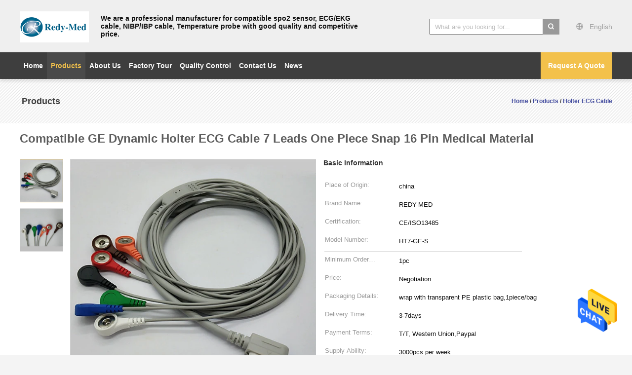

--- FILE ---
content_type: text/html
request_url: https://www.monitorspo2sensor.com/sale-12885279-compatible-ge-dynamic-holter-ecg-cable-7-leads-one-piece-snap-16-pin-medical-material.html
body_size: 26246
content:

<!DOCTYPE html>
<html lang="en">
<head>
	<meta charset="utf-8">
	<meta http-equiv="X-UA-Compatible" content="IE=edge">
	<meta name="viewport" content="width=device-width, initial-scale=1">
    <title>Compatible GE Dynamic Holter ECG Cable 7 Leads One Piece Snap 16 Pin Medical Material</title>
    <meta name="keywords" content="ecg electrode cable, ecg lead cable, Holter ECG Cable" />
    <meta name="description" content="High quality Compatible GE Dynamic Holter ECG Cable 7 Leads One Piece Snap 16 Pin Medical Material from China, China's leading ecg electrode cable product, with strict quality control ecg lead cable factories, producing high quality ecg lead cable products." />
			<link type='text/css' rel='stylesheet' href='/??/images/global.css,/photo/monitorspo2sensor/sitetpl/style/common.css?ver=1640758698' media='all'>
			  <script type='text/javascript' src='/js/jquery.js'></script><meta property="og:title" content="Compatible GE Dynamic Holter ECG Cable 7 Leads One Piece Snap 16 Pin Medical Material" />
<meta property="og:description" content="High quality Compatible GE Dynamic Holter ECG Cable 7 Leads One Piece Snap 16 Pin Medical Material from China, China's leading ecg electrode cable product, with strict quality control ecg lead cable factories, producing high quality ecg lead cable products." />
<meta property="og:type" content="product" />
<meta property="og:availability" content="instock" />
<meta property="og:site_name" content="Shenzhen Redy-Med Technology Co., Ltd." />
<meta property="og:url" content="https://www.monitorspo2sensor.com/sale-12885279-compatible-ge-dynamic-holter-ecg-cable-7-leads-one-piece-snap-16-pin-medical-material.html" />
<meta property="og:image" content="https://www.monitorspo2sensor.com/photo/ps29706252-compatible_ge_dynamic_holter_ecg_cable_7_leads_one_piece_snap_16_pin_medical_material.jpg" />
<link rel="canonical" href="https://www.monitorspo2sensor.com/sale-12885279-compatible-ge-dynamic-holter-ecg-cable-7-leads-one-piece-snap-16-pin-medical-material.html" />
<link rel="alternate" href="https://m.monitorspo2sensor.com/sale-12885279-compatible-ge-dynamic-holter-ecg-cable-7-leads-one-piece-snap-16-pin-medical-material.html" media="only screen and (max-width: 640px)" />
<style type="text/css">
/*<![CDATA[*/
.consent__cookie {position: fixed;top: 0;left: 0;width: 100%;height: 0%;z-index: 100000;}.consent__cookie_bg {position: fixed;top: 0;left: 0;width: 100%;height: 100%;background: #000;opacity: .6;display: none }.consent__cookie_rel {position: fixed;bottom:0;left: 0;width: 100%;background: #fff;display: -webkit-box;display: -ms-flexbox;display: flex;flex-wrap: wrap;padding: 24px 80px;-webkit-box-sizing: border-box;box-sizing: border-box;-webkit-box-pack: justify;-ms-flex-pack: justify;justify-content: space-between;-webkit-transition: all ease-in-out .3s;transition: all ease-in-out .3s }.consent__close {position: absolute;top: 20px;right: 20px;cursor: pointer }.consent__close svg {fill: #777 }.consent__close:hover svg {fill: #000 }.consent__cookie_box {flex: 1;word-break: break-word;}.consent__warm {color: #777;font-size: 16px;margin-bottom: 12px;line-height: 19px }.consent__title {color: #333;font-size: 20px;font-weight: 600;margin-bottom: 12px;line-height: 23px }.consent__itxt {color: #333;font-size: 14px;margin-bottom: 12px;display: -webkit-box;display: -ms-flexbox;display: flex;-webkit-box-align: center;-ms-flex-align: center;align-items: center }.consent__itxt i {display: -webkit-inline-box;display: -ms-inline-flexbox;display: inline-flex;width: 28px;height: 28px;border-radius: 50%;background: #e0f9e9;margin-right: 8px;-webkit-box-align: center;-ms-flex-align: center;align-items: center;-webkit-box-pack: center;-ms-flex-pack: center;justify-content: center }.consent__itxt svg {fill: #3ca860 }.consent__txt {color: #a6a6a6;font-size: 14px;margin-bottom: 8px;line-height: 17px }.consent__btns {display: -webkit-box;display: -ms-flexbox;display: flex;-webkit-box-orient: vertical;-webkit-box-direction: normal;-ms-flex-direction: column;flex-direction: column;-webkit-box-pack: center;-ms-flex-pack: center;justify-content: center;flex-shrink: 0;}.consent__btn {width: 280px;height: 40px;line-height: 40px;text-align: center;background: #3ca860;color: #fff;border-radius: 4px;margin: 8px 0;-webkit-box-sizing: border-box;box-sizing: border-box;cursor: pointer }.consent__btn:hover {background: #00823b }.consent__btn.empty {color: #3ca860;border: 1px solid #3ca860;background: #fff }.consent__btn.empty:hover {background: #3ca860;color: #fff }.open .consent__cookie_bg {display: block }.open .consent__cookie_rel {bottom: 0 }@media (max-width: 760px) {.consent__btns {width: 100%;align-items: center;}.consent__cookie_rel {padding: 20px 24px }}.consent__cookie.open {display: block;}.consent__cookie {display: none;}
/*]]>*/
</style>
<script type="text/javascript">
/*<![CDATA[*/
window.isvideotpl = 0;window.detailurl = '';
var isShowGuide=0;showGuideColor=0;var company_type = 4;var webim_domain = '';

var colorUrl = '';
var aisearch = 0;
var selfUrl = '';
window.playerReportUrl='/vod/view_count/report';
var query_string = ["Products","Detail"];
var g_tp = '';
var customtplcolor = 99603;
window.predomainsub = "";
/*]]>*/
</script>
</head>
<body>
<img src="/logo.gif" style="display:none" alt="logo"/>
    <div id="floatAd" style="z-index: 110000;position:absolute;right:30px;bottom:60px;height:79px;display: block;">
                                <a href="/webim/webim_tab.html" rel="nofollow" data-uid="65036" onclick= 'setwebimCookie(65036,12885279,4);' target="_blank">
            <img style="width: 80px;cursor: pointer;" alt='Send Message' src="/images/floatimage_chat.gif"/>
        </a>
                                </div>
<a style="display: none!important;" title="Shenzhen Redy-Med Technology Co., Ltd." class="float-inquiry" href="/contactnow.html" onclick='setinquiryCookie("{\"showproduct\":1,\"pid\":\"12885279\",\"name\":\"Compatible GE Dynamic Holter ECG Cable 7 Leads One Piece Snap 16 Pin Medical Material\",\"source_url\":\"\\/sale-12885279-compatible-ge-dynamic-holter-ecg-cable-7-leads-one-piece-snap-16-pin-medical-material.html\",\"picurl\":\"\\/photo\\/pd29706252-compatible_ge_dynamic_holter_ecg_cable_7_leads_one_piece_snap_16_pin_medical_material.jpg\",\"propertyDetail\":[[\"Cable Material\",\"TPU\"],[\"Instrument classification\",\"Class I\"],[\"Cable Color\",\"grey\"],[\"Lead Number\",\"7\"]],\"company_name\":null,\"picurl_c\":\"\\/photo\\/pc29706252-compatible_ge_dynamic_holter_ecg_cable_7_leads_one_piece_snap_16_pin_medical_material.jpg\",\"price\":\"Negotiation\",\"username\":\"Mayra\",\"viewTime\":\"Last Login : 0 hours 21 minutes ago\",\"subject\":\"Please send me a quote on your Compatible GE Dynamic Holter ECG Cable 7 Leads One Piece Snap 16 Pin Medical Material\",\"countrycode\":\"US\"}");'></a>
<script>
var originProductInfo = '';
var originProductInfo = {"showproduct":1,"pid":"12885279","name":"Compatible GE Dynamic Holter ECG Cable 7 Leads One Piece Snap 16 Pin Medical Material","source_url":"\/sale-12885279-compatible-ge-dynamic-holter-ecg-cable-7-leads-one-piece-snap-16-pin-medical-material.html","picurl":"\/photo\/pd29706252-compatible_ge_dynamic_holter_ecg_cable_7_leads_one_piece_snap_16_pin_medical_material.jpg","propertyDetail":[["Cable Material","TPU"],["Instrument classification","Class I"],["Cable Color","grey"],["Lead Number","7"]],"company_name":null,"picurl_c":"\/photo\/pc29706252-compatible_ge_dynamic_holter_ecg_cable_7_leads_one_piece_snap_16_pin_medical_material.jpg","price":"Negotiation","username":"Mayra","viewTime":"Last Login : 0 hours 21 minutes ago","subject":"Please send me FOB price on Compatible GE Dynamic Holter ECG Cable 7 Leads One Piece Snap 16 Pin Medical Material","countrycode":"US"};
var save_url = "/contactsave.html";
var update_url = "/updateinquiry.html";
var productInfo = {};
var defaulProductInfo = {};
var myDate = new Date();
var curDate = myDate.getFullYear()+'-'+(parseInt(myDate.getMonth())+1)+'-'+myDate.getDate();
var message = '';
var default_pop = 1;
var leaveMessageDialog = document.getElementsByClassName('leave-message-dialog')[0]; // 获取弹层
var _$$ = function (dom) {
    return document.querySelectorAll(dom);
};
resInfo = originProductInfo;
defaulProductInfo.pid = resInfo['pid'];
defaulProductInfo.productName = resInfo['name'];
defaulProductInfo.productInfo = resInfo['propertyDetail'];
defaulProductInfo.productImg = resInfo['picurl_c'];
defaulProductInfo.subject = resInfo['subject'];
defaulProductInfo.productImgAlt = resInfo['name'];
var inquirypopup_tmp = 1;
var message = 'Dear,'+'\r\n'+"I am interested in"+' '+trim(resInfo['name'])+", could you send me more details such as type, size, MOQ, material, etc."+'\r\n'+"Thanks!"+'\r\n'+"Waiting for your reply.";
var message_1 = 'Dear,'+'\r\n'+"I am interested in"+' '+trim(resInfo['name'])+", could you send me more details such as type, size, MOQ, material, etc."+'\r\n'+"Thanks!"+'\r\n'+"Waiting for your reply.";
var message_2 = 'Hello,'+'\r\n'+"I am looking for"+' '+trim(resInfo['name'])+", please send me the price, specification and picture."+'\r\n'+"Your swift response will be highly appreciated."+'\r\n'+"Feel free to contact me for more information."+'\r\n'+"Thanks a lot.";
var message_3 = 'Hello,'+'\r\n'+trim(resInfo['name'])+' '+"meets my expectations."+'\r\n'+"Please give me the best price and some other product information."+'\r\n'+"Feel free to contact me via my mail."+'\r\n'+"Thanks a lot.";

var message_4 = 'Dear,'+'\r\n'+"What is the FOB price on your"+' '+trim(resInfo['name'])+'?'+'\r\n'+"Which is the nearest port name?"+'\r\n'+"Please reply me as soon as possible, it would be better to share further information."+'\r\n'+"Regards!";
var message_5 = 'Hi there,'+'\r\n'+"I am very interested in your"+' '+trim(resInfo['name'])+'.'+'\r\n'+"Please send me your product details."+'\r\n'+"Looking forward to your quick reply."+'\r\n'+"Feel free to contact me by mail."+'\r\n'+"Regards!";

var message_6 = 'Dear,'+'\r\n'+"Please provide us with information about your"+' '+trim(resInfo['name'])+", such as type, size, material, and of course the best price."+'\r\n'+"Looking forward to your quick reply."+'\r\n'+"Thank you!";
var message_7 = 'Dear,'+'\r\n'+"Can you supply"+' '+trim(resInfo['name'])+" for us?"+'\r\n'+"First we want a price list and some product details."+'\r\n'+"I hope to get reply asap and look forward to cooperation."+'\r\n'+"Thank you very much.";
var message_8 = 'hi,'+'\r\n'+"I am looking for"+' '+trim(resInfo['name'])+", please give me some more detailed product information."+'\r\n'+"I look forward to your reply."+'\r\n'+"Thank you!";
var message_9 = 'Hello,'+'\r\n'+"Your"+' '+trim(resInfo['name'])+" meets my requirements very well."+'\r\n'+"Please send me the price, specification, and similar model will be OK."+'\r\n'+"Feel free to chat with me."+'\r\n'+"Thanks!";
var message_10 = 'Dear,'+'\r\n'+"I want to know more about the details and quotation of"+' '+trim(resInfo['name'])+'.'+'\r\n'+"Feel free to contact me."+'\r\n'+"Regards!";

var r = getRandom(1,10);

defaulProductInfo.message = eval("message_"+r);

var mytAjax = {

    post: function(url, data, fn) {
        var xhr = new XMLHttpRequest();
        xhr.open("POST", url, true);
        xhr.setRequestHeader("Content-Type", "application/x-www-form-urlencoded;charset=UTF-8");
        xhr.setRequestHeader("X-Requested-With", "XMLHttpRequest");
        xhr.setRequestHeader('Content-Type','text/plain;charset=UTF-8');
        xhr.onreadystatechange = function() {
            if(xhr.readyState == 4 && (xhr.status == 200 || xhr.status == 304)) {
                fn.call(this, xhr.responseText);
            }
        };
        xhr.send(data);
    },

    postform: function(url, data, fn) {
        var xhr = new XMLHttpRequest();
        xhr.open("POST", url, true);
        xhr.setRequestHeader("X-Requested-With", "XMLHttpRequest");
        xhr.onreadystatechange = function() {
            if(xhr.readyState == 4 && (xhr.status == 200 || xhr.status == 304)) {
                fn.call(this, xhr.responseText);
            }
        };
        xhr.send(data);
    }
};

function trim(str)
{
    str = str.replace(/(^\s*)/g,"");
    return str.replace(/(\s*$)/g,"");
};
function getRandom(m,n){
    var num = Math.floor(Math.random()*(m - n) + n);
    return num;
};
function strBtn(param) {

    var starattextarea = document.getElementById("textareamessage").value.length;
    var email = document.getElementById("startEmail").value;

    var default_tip = document.querySelectorAll(".watermark_container").length;
    if (20 < starattextarea && starattextarea < 3000) {
        if(default_tip>0){
            document.getElementById("textareamessage1").parentNode.parentNode.nextElementSibling.style.display = "none";
        }else{
            document.getElementById("textareamessage1").parentNode.nextElementSibling.style.display = "none";
        }

    } else {
        if(default_tip>0){
            document.getElementById("textareamessage1").parentNode.parentNode.nextElementSibling.style.display = "block";
        }else{
            document.getElementById("textareamessage1").parentNode.nextElementSibling.style.display = "block";
        }

        return;
    }

    // var re = /^([a-zA-Z0-9_-])+@([a-zA-Z0-9_-])+\.([a-zA-Z0-9_-])+/i;/*邮箱不区分大小写*/
    var re = /^[a-zA-Z0-9][\w-]*(\.?[\w-]+)*@[a-zA-Z0-9-]+(\.[a-zA-Z0-9]+)+$/i;
    if (!re.test(email)) {
        document.getElementById("startEmail").nextElementSibling.style.display = "block";
        return;
    } else {
        document.getElementById("startEmail").nextElementSibling.style.display = "none";
    }

    var subject = document.getElementById("pop_subject").value;
    var pid = document.getElementById("pop_pid").value;
    var message = document.getElementById("textareamessage").value;
    var sender_email = document.getElementById("startEmail").value;
    var tel = '';
    if (document.getElementById("tel0") != undefined && document.getElementById("tel0") != '')
        tel = document.getElementById("tel0").value;
    var form_serialize = '&tel='+tel;

    form_serialize = form_serialize.replace(/\+/g, "%2B");
    mytAjax.post(save_url,"pid="+pid+"&subject="+subject+"&email="+sender_email+"&message="+(message)+form_serialize,function(res){
        var mes = JSON.parse(res);
        if(mes.status == 200){
            var iid = mes.iid;
            document.getElementById("pop_iid").value = iid;
            document.getElementById("pop_uuid").value = mes.uuid;

            if(typeof gtag_report_conversion === "function"){
                gtag_report_conversion();//执行统计js代码
            }
            if(typeof fbq === "function"){
                fbq('track','Purchase');//执行统计js代码
            }
        }
    });
    for (var index = 0; index < document.querySelectorAll(".dialog-content-pql").length; index++) {
        document.querySelectorAll(".dialog-content-pql")[index].style.display = "none";
    };
    $('#idphonepql').val(tel);
    document.getElementById("dialog-content-pql-id").style.display = "block";
    ;
};
function twoBtnOk(param) {

    var selectgender = document.getElementById("Mr").innerHTML;
    var iid = document.getElementById("pop_iid").value;
    var sendername = document.getElementById("idnamepql").value;
    var senderphone = document.getElementById("idphonepql").value;
    var sendercname = document.getElementById("idcompanypql").value;
    var uuid = document.getElementById("pop_uuid").value;
    var gender = 2;
    if(selectgender == 'Mr.') gender = 0;
    if(selectgender == 'Mrs.') gender = 1;
    var pid = document.getElementById("pop_pid").value;
    var form_serialize = '';

        form_serialize = form_serialize.replace(/\+/g, "%2B");

    mytAjax.post(update_url,"iid="+iid+"&gender="+gender+"&uuid="+uuid+"&name="+(sendername)+"&tel="+(senderphone)+"&company="+(sendercname)+form_serialize,function(res){});

    for (var index = 0; index < document.querySelectorAll(".dialog-content-pql").length; index++) {
        document.querySelectorAll(".dialog-content-pql")[index].style.display = "none";
    };
    document.getElementById("dialog-content-pql-ok").style.display = "block";

};
function toCheckMust(name) {
    $('#'+name+'error').hide();
}
function handClidk(param) {
    var starattextarea = document.getElementById("textareamessage1").value.length;
    var email = document.getElementById("startEmail1").value;
    var default_tip = document.querySelectorAll(".watermark_container").length;
    if (20 < starattextarea && starattextarea < 3000) {
        if(default_tip>0){
            document.getElementById("textareamessage1").parentNode.parentNode.nextElementSibling.style.display = "none";
        }else{
            document.getElementById("textareamessage1").parentNode.nextElementSibling.style.display = "none";
        }

    } else {
        if(default_tip>0){
            document.getElementById("textareamessage1").parentNode.parentNode.nextElementSibling.style.display = "block";
        }else{
            document.getElementById("textareamessage1").parentNode.nextElementSibling.style.display = "block";
        }

        return;
    }

    // var re = /^([a-zA-Z0-9_-])+@([a-zA-Z0-9_-])+\.([a-zA-Z0-9_-])+/i;
    var re = /^[a-zA-Z0-9][\w-]*(\.?[\w-]+)*@[a-zA-Z0-9-]+(\.[a-zA-Z0-9]+)+$/i;
    if (!re.test(email)) {
        document.getElementById("startEmail1").nextElementSibling.style.display = "block";
        return;
    } else {
        document.getElementById("startEmail1").nextElementSibling.style.display = "none";
    }

    var subject = document.getElementById("pop_subject").value;
    var pid = document.getElementById("pop_pid").value;
    var message = document.getElementById("textareamessage1").value;
    var sender_email = document.getElementById("startEmail1").value;
    var form_serialize = tel = '';
    if (document.getElementById("tel1") != undefined && document.getElementById("tel1") != '')
        tel = document.getElementById("tel1").value;
        mytAjax.post(save_url,"email="+sender_email+"&tel="+tel+"&pid="+pid+"&message="+message+"&subject="+subject+form_serialize,function(res){

        var mes = JSON.parse(res);
        if(mes.status == 200){
            var iid = mes.iid;
            document.getElementById("pop_iid").value = iid;
            document.getElementById("pop_uuid").value = mes.uuid;
            if(typeof gtag_report_conversion === "function"){
                gtag_report_conversion();//执行统计js代码
            }
        }

    });
    for (var index = 0; index < document.querySelectorAll(".dialog-content-pql").length; index++) {
        document.querySelectorAll(".dialog-content-pql")[index].style.display = "none";
    };
    $('#idphonepql').val(tel);
    document.getElementById("dialog-content-pql-id").style.display = "block";

};
window.addEventListener('load', function () {
    $('.checkbox-wrap label').each(function(){
        if($(this).find('input').prop('checked')){
            $(this).addClass('on')
        }else {
            $(this).removeClass('on')
        }
    })
    $(document).on('click', '.checkbox-wrap label' , function(ev){
        if (ev.target.tagName.toUpperCase() != 'INPUT') {
            $(this).toggleClass('on')
        }
    })
})

function hand_video(pdata) {
    data = JSON.parse(pdata);
    productInfo.productName = data.productName;
    productInfo.productInfo = data.productInfo;
    productInfo.productImg = data.productImg;
    productInfo.subject = data.subject;

    var message = 'Dear,'+'\r\n'+"I am interested in"+' '+trim(data.productName)+", could you send me more details such as type, size, quantity, material, etc."+'\r\n'+"Thanks!"+'\r\n'+"Waiting for your reply.";

    var message = 'Dear,'+'\r\n'+"I am interested in"+' '+trim(data.productName)+", could you send me more details such as type, size, MOQ, material, etc."+'\r\n'+"Thanks!"+'\r\n'+"Waiting for your reply.";
    var message_1 = 'Dear,'+'\r\n'+"I am interested in"+' '+trim(data.productName)+", could you send me more details such as type, size, MOQ, material, etc."+'\r\n'+"Thanks!"+'\r\n'+"Waiting for your reply.";
    var message_2 = 'Hello,'+'\r\n'+"I am looking for"+' '+trim(data.productName)+", please send me the price, specification and picture."+'\r\n'+"Your swift response will be highly appreciated."+'\r\n'+"Feel free to contact me for more information."+'\r\n'+"Thanks a lot.";
    var message_3 = 'Hello,'+'\r\n'+trim(data.productName)+' '+"meets my expectations."+'\r\n'+"Please give me the best price and some other product information."+'\r\n'+"Feel free to contact me via my mail."+'\r\n'+"Thanks a lot.";

    var message_4 = 'Dear,'+'\r\n'+"What is the FOB price on your"+' '+trim(data.productName)+'?'+'\r\n'+"Which is the nearest port name?"+'\r\n'+"Please reply me as soon as possible, it would be better to share further information."+'\r\n'+"Regards!";
    var message_5 = 'Hi there,'+'\r\n'+"I am very interested in your"+' '+trim(data.productName)+'.'+'\r\n'+"Please send me your product details."+'\r\n'+"Looking forward to your quick reply."+'\r\n'+"Feel free to contact me by mail."+'\r\n'+"Regards!";

    var message_6 = 'Dear,'+'\r\n'+"Please provide us with information about your"+' '+trim(data.productName)+", such as type, size, material, and of course the best price."+'\r\n'+"Looking forward to your quick reply."+'\r\n'+"Thank you!";
    var message_7 = 'Dear,'+'\r\n'+"Can you supply"+' '+trim(data.productName)+" for us?"+'\r\n'+"First we want a price list and some product details."+'\r\n'+"I hope to get reply asap and look forward to cooperation."+'\r\n'+"Thank you very much.";
    var message_8 = 'hi,'+'\r\n'+"I am looking for"+' '+trim(data.productName)+", please give me some more detailed product information."+'\r\n'+"I look forward to your reply."+'\r\n'+"Thank you!";
    var message_9 = 'Hello,'+'\r\n'+"Your"+' '+trim(data.productName)+" meets my requirements very well."+'\r\n'+"Please send me the price, specification, and similar model will be OK."+'\r\n'+"Feel free to chat with me."+'\r\n'+"Thanks!";
    var message_10 = 'Dear,'+'\r\n'+"I want to know more about the details and quotation of"+' '+trim(data.productName)+'.'+'\r\n'+"Feel free to contact me."+'\r\n'+"Regards!";

    var r = getRandom(1,10);

    productInfo.message = eval("message_"+r);
    if(parseInt(inquirypopup_tmp/10) == 1){
        productInfo.message = "";
    }
    productInfo.pid = data.pid;
    creatDialog(productInfo, 2);
};

function handDialog(pdata) {
    data = JSON.parse(pdata);
    productInfo.productName = data.productName;
    productInfo.productInfo = data.productInfo;
    productInfo.productImg = data.productImg;
    productInfo.subject = data.subject;

    var message = 'Dear,'+'\r\n'+"I am interested in"+' '+trim(data.productName)+", could you send me more details such as type, size, quantity, material, etc."+'\r\n'+"Thanks!"+'\r\n'+"Waiting for your reply.";

    var message = 'Dear,'+'\r\n'+"I am interested in"+' '+trim(data.productName)+", could you send me more details such as type, size, MOQ, material, etc."+'\r\n'+"Thanks!"+'\r\n'+"Waiting for your reply.";
    var message_1 = 'Dear,'+'\r\n'+"I am interested in"+' '+trim(data.productName)+", could you send me more details such as type, size, MOQ, material, etc."+'\r\n'+"Thanks!"+'\r\n'+"Waiting for your reply.";
    var message_2 = 'Hello,'+'\r\n'+"I am looking for"+' '+trim(data.productName)+", please send me the price, specification and picture."+'\r\n'+"Your swift response will be highly appreciated."+'\r\n'+"Feel free to contact me for more information."+'\r\n'+"Thanks a lot.";
    var message_3 = 'Hello,'+'\r\n'+trim(data.productName)+' '+"meets my expectations."+'\r\n'+"Please give me the best price and some other product information."+'\r\n'+"Feel free to contact me via my mail."+'\r\n'+"Thanks a lot.";

    var message_4 = 'Dear,'+'\r\n'+"What is the FOB price on your"+' '+trim(data.productName)+'?'+'\r\n'+"Which is the nearest port name?"+'\r\n'+"Please reply me as soon as possible, it would be better to share further information."+'\r\n'+"Regards!";
    var message_5 = 'Hi there,'+'\r\n'+"I am very interested in your"+' '+trim(data.productName)+'.'+'\r\n'+"Please send me your product details."+'\r\n'+"Looking forward to your quick reply."+'\r\n'+"Feel free to contact me by mail."+'\r\n'+"Regards!";

    var message_6 = 'Dear,'+'\r\n'+"Please provide us with information about your"+' '+trim(data.productName)+", such as type, size, material, and of course the best price."+'\r\n'+"Looking forward to your quick reply."+'\r\n'+"Thank you!";
    var message_7 = 'Dear,'+'\r\n'+"Can you supply"+' '+trim(data.productName)+" for us?"+'\r\n'+"First we want a price list and some product details."+'\r\n'+"I hope to get reply asap and look forward to cooperation."+'\r\n'+"Thank you very much.";
    var message_8 = 'hi,'+'\r\n'+"I am looking for"+' '+trim(data.productName)+", please give me some more detailed product information."+'\r\n'+"I look forward to your reply."+'\r\n'+"Thank you!";
    var message_9 = 'Hello,'+'\r\n'+"Your"+' '+trim(data.productName)+" meets my requirements very well."+'\r\n'+"Please send me the price, specification, and similar model will be OK."+'\r\n'+"Feel free to chat with me."+'\r\n'+"Thanks!";
    var message_10 = 'Dear,'+'\r\n'+"I want to know more about the details and quotation of"+' '+trim(data.productName)+'.'+'\r\n'+"Feel free to contact me."+'\r\n'+"Regards!";

    var r = getRandom(1,10);

    productInfo.message = eval("message_"+r);
    if(parseInt(inquirypopup_tmp/10) == 1){
        productInfo.message = "";
    }
    productInfo.pid = data.pid;
    creatDialog(productInfo, 2);
};

function closepql(param) {

    leaveMessageDialog.style.display = 'none';
};

function closepql2(param) {

    for (var index = 0; index < document.querySelectorAll(".dialog-content-pql").length; index++) {
        document.querySelectorAll(".dialog-content-pql")[index].style.display = "none";
    };
    document.getElementById("dialog-content-pql-ok").style.display = "block";
};

function decodeHtmlEntities(str) {
    var tempElement = document.createElement('div');
    tempElement.innerHTML = str;
    return tempElement.textContent || tempElement.innerText || '';
}

function initProduct(productInfo,type){

    productInfo.productName = decodeHtmlEntities(productInfo.productName);
    productInfo.message = decodeHtmlEntities(productInfo.message);

    leaveMessageDialog = document.getElementsByClassName('leave-message-dialog')[0];
    leaveMessageDialog.style.display = "block";
    if(type == 3){
        var popinquiryemail = document.getElementById("popinquiryemail").value;
        _$$("#startEmail1")[0].value = popinquiryemail;
    }else{
        _$$("#startEmail1")[0].value = "";
    }
    _$$("#startEmail")[0].value = "";
    _$$("#idnamepql")[0].value = "";
    _$$("#idphonepql")[0].value = "";
    _$$("#idcompanypql")[0].value = "";

    _$$("#pop_pid")[0].value = productInfo.pid;
    _$$("#pop_subject")[0].value = productInfo.subject;
    
    if(parseInt(inquirypopup_tmp/10) == 1){
        productInfo.message = "";
    }

    _$$("#textareamessage1")[0].value = productInfo.message;
    _$$("#textareamessage")[0].value = productInfo.message;

    _$$("#dialog-content-pql-id .titlep")[0].innerHTML = productInfo.productName;
    _$$("#dialog-content-pql-id img")[0].setAttribute("src", productInfo.productImg);
    _$$("#dialog-content-pql-id img")[0].setAttribute("alt", productInfo.productImgAlt);

    _$$("#dialog-content-pql-id-hand img")[0].setAttribute("src", productInfo.productImg);
    _$$("#dialog-content-pql-id-hand img")[0].setAttribute("alt", productInfo.productImgAlt);
    _$$("#dialog-content-pql-id-hand .titlep")[0].innerHTML = productInfo.productName;

    if (productInfo.productInfo.length > 0) {
        var ul2, ul;
        ul = document.createElement("ul");
        for (var index = 0; index < productInfo.productInfo.length; index++) {
            var el = productInfo.productInfo[index];
            var li = document.createElement("li");
            var span1 = document.createElement("span");
            span1.innerHTML = el[0] + ":";
            var span2 = document.createElement("span");
            span2.innerHTML = el[1];
            li.appendChild(span1);
            li.appendChild(span2);
            ul.appendChild(li);

        }
        ul2 = ul.cloneNode(true);
        if (type === 1) {
            _$$("#dialog-content-pql-id .left")[0].replaceChild(ul, _$$("#dialog-content-pql-id .left ul")[0]);
        } else {
            _$$("#dialog-content-pql-id-hand .left")[0].replaceChild(ul2, _$$("#dialog-content-pql-id-hand .left ul")[0]);
            _$$("#dialog-content-pql-id .left")[0].replaceChild(ul, _$$("#dialog-content-pql-id .left ul")[0]);
        }
    };
    for (var index = 0; index < _$$("#dialog-content-pql-id .right ul li").length; index++) {
        _$$("#dialog-content-pql-id .right ul li")[index].addEventListener("click", function (params) {
            _$$("#dialog-content-pql-id .right #Mr")[0].innerHTML = this.innerHTML
        }, false)

    };

};
function closeInquiryCreateDialog() {
    document.getElementById("xuanpan_dialog_box_pql").style.display = "none";
};
function showInquiryCreateDialog() {
    document.getElementById("xuanpan_dialog_box_pql").style.display = "block";
};
function submitPopInquiry(){
    var message = document.getElementById("inquiry_message").value;
    var email = document.getElementById("inquiry_email").value;
    var subject = defaulProductInfo.subject;
    var pid = defaulProductInfo.pid;
    if (email === undefined) {
        showInquiryCreateDialog();
        document.getElementById("inquiry_email").style.border = "1px solid red";
        return false;
    };
    if (message === undefined) {
        showInquiryCreateDialog();
        document.getElementById("inquiry_message").style.border = "1px solid red";
        return false;
    };
    if (email.search(/^\w+((-\w+)|(\.\w+))*\@[A-Za-z0-9]+((\.|-)[A-Za-z0-9]+)*\.[A-Za-z0-9]+$/) == -1) {
        document.getElementById("inquiry_email").style.border= "1px solid red";
        showInquiryCreateDialog();
        return false;
    } else {
        document.getElementById("inquiry_email").style.border= "";
    };
    if (message.length < 20 || message.length >3000) {
        showInquiryCreateDialog();
        document.getElementById("inquiry_message").style.border = "1px solid red";
        return false;
    } else {
        document.getElementById("inquiry_message").style.border = "";
    };
    var tel = '';
    if (document.getElementById("tel") != undefined && document.getElementById("tel") != '')
        tel = document.getElementById("tel").value;

    mytAjax.post(save_url,"pid="+pid+"&subject="+subject+"&email="+email+"&message="+(message)+'&tel='+tel,function(res){
        var mes = JSON.parse(res);
        if(mes.status == 200){
            var iid = mes.iid;
            document.getElementById("pop_iid").value = iid;
            document.getElementById("pop_uuid").value = mes.uuid;

        }
    });
    initProduct(defaulProductInfo);
    for (var index = 0; index < document.querySelectorAll(".dialog-content-pql").length; index++) {
        document.querySelectorAll(".dialog-content-pql")[index].style.display = "none";
    };
    $('#idphonepql').val(tel);
    document.getElementById("dialog-content-pql-id").style.display = "block";

};

//带附件上传
function submitPopInquiryfile(email_id,message_id,check_sort,name_id,phone_id,company_id,attachments){

    if(typeof(check_sort) == 'undefined'){
        check_sort = 0;
    }
    var message = document.getElementById(message_id).value;
    var email = document.getElementById(email_id).value;
    var attachments = document.getElementById(attachments).value;
    if(typeof(name_id) !== 'undefined' && name_id != ""){
        var name  = document.getElementById(name_id).value;
    }
    if(typeof(phone_id) !== 'undefined' && phone_id != ""){
        var phone = document.getElementById(phone_id).value;
    }
    if(typeof(company_id) !== 'undefined' && company_id != ""){
        var company = document.getElementById(company_id).value;
    }
    var subject = defaulProductInfo.subject;
    var pid = defaulProductInfo.pid;

    if(check_sort == 0){
        if (email === undefined) {
            showInquiryCreateDialog();
            document.getElementById(email_id).style.border = "1px solid red";
            return false;
        };
        if (message === undefined) {
            showInquiryCreateDialog();
            document.getElementById(message_id).style.border = "1px solid red";
            return false;
        };

        if (email.search(/^\w+((-\w+)|(\.\w+))*\@[A-Za-z0-9]+((\.|-)[A-Za-z0-9]+)*\.[A-Za-z0-9]+$/) == -1) {
            document.getElementById(email_id).style.border= "1px solid red";
            showInquiryCreateDialog();
            return false;
        } else {
            document.getElementById(email_id).style.border= "";
        };
        if (message.length < 20 || message.length >3000) {
            showInquiryCreateDialog();
            document.getElementById(message_id).style.border = "1px solid red";
            return false;
        } else {
            document.getElementById(message_id).style.border = "";
        };
    }else{

        if (message === undefined) {
            showInquiryCreateDialog();
            document.getElementById(message_id).style.border = "1px solid red";
            return false;
        };

        if (email === undefined) {
            showInquiryCreateDialog();
            document.getElementById(email_id).style.border = "1px solid red";
            return false;
        };

        if (message.length < 20 || message.length >3000) {
            showInquiryCreateDialog();
            document.getElementById(message_id).style.border = "1px solid red";
            return false;
        } else {
            document.getElementById(message_id).style.border = "";
        };

        if (email.search(/^\w+((-\w+)|(\.\w+))*\@[A-Za-z0-9]+((\.|-)[A-Za-z0-9]+)*\.[A-Za-z0-9]+$/) == -1) {
            document.getElementById(email_id).style.border= "1px solid red";
            showInquiryCreateDialog();
            return false;
        } else {
            document.getElementById(email_id).style.border= "";
        };

    };

    mytAjax.post(save_url,"pid="+pid+"&subject="+subject+"&email="+email+"&message="+message+"&company="+company+"&attachments="+attachments,function(res){
        var mes = JSON.parse(res);
        if(mes.status == 200){
            var iid = mes.iid;
            document.getElementById("pop_iid").value = iid;
            document.getElementById("pop_uuid").value = mes.uuid;

            if(typeof gtag_report_conversion === "function"){
                gtag_report_conversion();//执行统计js代码
            }
            if(typeof fbq === "function"){
                fbq('track','Purchase');//执行统计js代码
            }
        }
    });
    initProduct(defaulProductInfo);

    if(name !== undefined && name != ""){
        _$$("#idnamepql")[0].value = name;
    }

    if(phone !== undefined && phone != ""){
        _$$("#idphonepql")[0].value = phone;
    }

    if(company !== undefined && company != ""){
        _$$("#idcompanypql")[0].value = company;
    }

    for (var index = 0; index < document.querySelectorAll(".dialog-content-pql").length; index++) {
        document.querySelectorAll(".dialog-content-pql")[index].style.display = "none";
    };
    document.getElementById("dialog-content-pql-id").style.display = "block";

};
function submitPopInquiryByParam(email_id,message_id,check_sort,name_id,phone_id,company_id){

    if(typeof(check_sort) == 'undefined'){
        check_sort = 0;
    }

    var senderphone = '';
    var message = document.getElementById(message_id).value;
    var email = document.getElementById(email_id).value;
    if(typeof(name_id) !== 'undefined' && name_id != ""){
        var name  = document.getElementById(name_id).value;
    }
    if(typeof(phone_id) !== 'undefined' && phone_id != ""){
        var phone = document.getElementById(phone_id).value;
        senderphone = phone;
    }
    if(typeof(company_id) !== 'undefined' && company_id != ""){
        var company = document.getElementById(company_id).value;
    }
    var subject = defaulProductInfo.subject;
    var pid = defaulProductInfo.pid;

    if(check_sort == 0){
        if (email === undefined) {
            showInquiryCreateDialog();
            document.getElementById(email_id).style.border = "1px solid red";
            return false;
        };
        if (message === undefined) {
            showInquiryCreateDialog();
            document.getElementById(message_id).style.border = "1px solid red";
            return false;
        };

        if (email.search(/^\w+((-\w+)|(\.\w+))*\@[A-Za-z0-9]+((\.|-)[A-Za-z0-9]+)*\.[A-Za-z0-9]+$/) == -1) {
            document.getElementById(email_id).style.border= "1px solid red";
            showInquiryCreateDialog();
            return false;
        } else {
            document.getElementById(email_id).style.border= "";
        };
        if (message.length < 20 || message.length >3000) {
            showInquiryCreateDialog();
            document.getElementById(message_id).style.border = "1px solid red";
            return false;
        } else {
            document.getElementById(message_id).style.border = "";
        };
    }else{

        if (message === undefined) {
            showInquiryCreateDialog();
            document.getElementById(message_id).style.border = "1px solid red";
            return false;
        };

        if (email === undefined) {
            showInquiryCreateDialog();
            document.getElementById(email_id).style.border = "1px solid red";
            return false;
        };

        if (message.length < 20 || message.length >3000) {
            showInquiryCreateDialog();
            document.getElementById(message_id).style.border = "1px solid red";
            return false;
        } else {
            document.getElementById(message_id).style.border = "";
        };

        if (email.search(/^\w+((-\w+)|(\.\w+))*\@[A-Za-z0-9]+((\.|-)[A-Za-z0-9]+)*\.[A-Za-z0-9]+$/) == -1) {
            document.getElementById(email_id).style.border= "1px solid red";
            showInquiryCreateDialog();
            return false;
        } else {
            document.getElementById(email_id).style.border= "";
        };

    };

    var productsku = "";
    if($("#product_sku").length > 0){
        productsku = $("#product_sku").html();
    }

    mytAjax.post(save_url,"tel="+senderphone+"&pid="+pid+"&subject="+subject+"&email="+email+"&message="+message+"&messagesku="+encodeURI(productsku),function(res){
        var mes = JSON.parse(res);
        if(mes.status == 200){
            var iid = mes.iid;
            document.getElementById("pop_iid").value = iid;
            document.getElementById("pop_uuid").value = mes.uuid;

            if(typeof gtag_report_conversion === "function"){
                gtag_report_conversion();//执行统计js代码
            }
            if(typeof fbq === "function"){
                fbq('track','Purchase');//执行统计js代码
            }
        }
    });
    initProduct(defaulProductInfo);

    if(name !== undefined && name != ""){
        _$$("#idnamepql")[0].value = name;
    }

    if(phone !== undefined && phone != ""){
        _$$("#idphonepql")[0].value = phone;
    }

    if(company !== undefined && company != ""){
        _$$("#idcompanypql")[0].value = company;
    }

    for (var index = 0; index < document.querySelectorAll(".dialog-content-pql").length; index++) {
        document.querySelectorAll(".dialog-content-pql")[index].style.display = "none";

    };
    document.getElementById("dialog-content-pql-id").style.display = "block";

};

function creat_videoDialog(productInfo, type) {

    if(type == 1){
        if(default_pop != 1){
            return false;
        }
        window.localStorage.recordDialogStatus = curDate;
    }else{
        default_pop = 0;
    }
    initProduct(productInfo, type);
    if (type === 1) {
        // 自动弹出
        for (var index = 0; index < document.querySelectorAll(".dialog-content-pql").length; index++) {

            document.querySelectorAll(".dialog-content-pql")[index].style.display = "none";
        };
        document.getElementById("dialog-content-pql").style.display = "block";
    } else {
        // 手动弹出
        for (var index = 0; index < document.querySelectorAll(".dialog-content-pql").length; index++) {
            document.querySelectorAll(".dialog-content-pql")[index].style.display = "none";
        };
        document.getElementById("dialog-content-pql-id-hand").style.display = "block";
    }
}

function creatDialog(productInfo, type) {

    if(type == 1){
        if(default_pop != 1){
            return false;
        }
        window.localStorage.recordDialogStatus = curDate;
    }else{
        default_pop = 0;
    }
    initProduct(productInfo, type);
    if (type === 1) {
        // 自动弹出
        for (var index = 0; index < document.querySelectorAll(".dialog-content-pql").length; index++) {

            document.querySelectorAll(".dialog-content-pql")[index].style.display = "none";
        };
        document.getElementById("dialog-content-pql").style.display = "block";
    } else {
        // 手动弹出
        for (var index = 0; index < document.querySelectorAll(".dialog-content-pql").length; index++) {
            document.querySelectorAll(".dialog-content-pql")[index].style.display = "none";
        };
        document.getElementById("dialog-content-pql-id-hand").style.display = "block";
    }
}

//带邮箱信息打开询盘框 emailtype=1表示带入邮箱
function openDialog(emailtype){
    var type = 2;//不带入邮箱，手动弹出
    if(emailtype == 1){
        var popinquiryemail = document.getElementById("popinquiryemail").value;
        // var re = /^([a-zA-Z0-9_-])+@([a-zA-Z0-9_-])+\.([a-zA-Z0-9_-])+/i;
        var re = /^[a-zA-Z0-9][\w-]*(\.?[\w-]+)*@[a-zA-Z0-9-]+(\.[a-zA-Z0-9]+)+$/i;
        if (!re.test(popinquiryemail)) {
            //前端提示样式;
            showInquiryCreateDialog();
            document.getElementById("popinquiryemail").style.border = "1px solid red";
            return false;
        } else {
            //前端提示样式;
        }
        var type = 3;
    }
    creatDialog(defaulProductInfo,type);
}

//上传附件
function inquiryUploadFile(){
    var fileObj = document.querySelector("#fileId").files[0];
    //构建表单数据
    var formData = new FormData();
    var filesize = fileObj.size;
    if(filesize > 10485760 || filesize == 0) {
        document.getElementById("filetips").style.display = "block";
        return false;
    }else {
        document.getElementById("filetips").style.display = "none";
    }
    formData.append('popinquiryfile', fileObj);
    document.getElementById("quotefileform").reset();
    var save_url = "/inquiryuploadfile.html";
    mytAjax.postform(save_url,formData,function(res){
        var mes = JSON.parse(res);
        if(mes.status == 200){
            document.getElementById("uploader-file-info").innerHTML = document.getElementById("uploader-file-info").innerHTML + "<span class=op>"+mes.attfile.name+"<a class=delatt id=att"+mes.attfile.id+" onclick=delatt("+mes.attfile.id+");>Delete</a></span>";
            var nowattachs = document.getElementById("attachments").value;
            if( nowattachs !== ""){
                var attachs = JSON.parse(nowattachs);
                attachs[mes.attfile.id] = mes.attfile;
            }else{
                var attachs = {};
                attachs[mes.attfile.id] = mes.attfile;
            }
            document.getElementById("attachments").value = JSON.stringify(attachs);
        }
    });
}
//附件删除
function delatt(attid)
{
    var nowattachs = document.getElementById("attachments").value;
    if( nowattachs !== ""){
        var attachs = JSON.parse(nowattachs);
        if(attachs[attid] == ""){
            return false;
        }
        var formData = new FormData();
        var delfile = attachs[attid]['filename'];
        var save_url = "/inquirydelfile.html";
        if(delfile != "") {
            formData.append('delfile', delfile);
            mytAjax.postform(save_url, formData, function (res) {
                if(res !== "") {
                    var mes = JSON.parse(res);
                    if (mes.status == 200) {
                        delete attachs[attid];
                        document.getElementById("attachments").value = JSON.stringify(attachs);
                        var s = document.getElementById("att"+attid);
                        s.parentNode.remove();
                    }
                }
            });
        }
    }else{
        return false;
    }
}

</script>
<div class="leave-message-dialog" style="display: none">
<style>
    .leave-message-dialog .close:before, .leave-message-dialog .close:after{
        content:initial;
    }
</style>
<div class="dialog-content-pql" id="dialog-content-pql" style="display: none">
    <span class="close" onclick="closepql()"><img src="/images/close.png" alt="close"></span>
    <div class="title">
        <p class="firstp-pql">Leave a Message</p>
        <p class="lastp-pql">We will call you back soon!</p>
    </div>
    <div class="form">
        <div class="textarea">
            <textarea style='font-family: robot;'  name="" id="textareamessage" cols="30" rows="10" style="margin-bottom:14px;width:100%"
                placeholder="Please enter your inquiry details."></textarea>
        </div>
        <p class="error-pql"> <span class="icon-pql"><img src="/images/error.png" alt="Shenzhen Redy-Med Technology Co., Ltd."></span> Your message must be between 20-3,000 characters!</p>
        <input id="startEmail" type="text" placeholder="Enter your E-mail" onkeydown="if(event.keyCode === 13){ strBtn();}">
        <p class="error-pql"><span class="icon-pql"><img src="/images/error.png" alt="Shenzhen Redy-Med Technology Co., Ltd."></span> Please check your E-mail! </p>
                <div class="operations">
            <div class='btn' id="submitStart" type="submit" onclick="strBtn()">SUBMIT</div>
        </div>
            </div>
</div>
<div class="dialog-content-pql dialog-content-pql-id" id="dialog-content-pql-id" style="display:none">
        <span class="close" onclick="closepql2()"><svg t="1648434466530" class="icon" viewBox="0 0 1024 1024" version="1.1" xmlns="http://www.w3.org/2000/svg" p-id="2198" width="16" height="16"><path d="M576 512l277.333333 277.333333-64 64-277.333333-277.333333L234.666667 853.333333 170.666667 789.333333l277.333333-277.333333L170.666667 234.666667 234.666667 170.666667l277.333333 277.333333L789.333333 170.666667 853.333333 234.666667 576 512z" fill="#444444" p-id="2199"></path></svg></span>
    <div class="left">
        <div class="img"><img></div>
        <p class="titlep"></p>
        <ul> </ul>
    </div>
    <div class="right">
                <p class="title">More information facilitates better communication.</p>
                <div style="position: relative;">
            <div class="mr"> <span id="Mr">Mr.</span>
                <ul>
                    <li>Mr.</li>
                    <li>Mrs.</li>
                </ul>
            </div>
            <input style="text-indent: 80px;" type="text" id="idnamepql" placeholder="Input your name">
        </div>
        <input type="text"  id="idphonepql"  placeholder="Phone Number">
        <input type="text" id="idcompanypql"  placeholder="Company" onkeydown="if(event.keyCode === 13){ twoBtnOk();}">
                <div class="btn form_new" id="twoBtnOk" onclick="twoBtnOk()">OK</div>
    </div>
</div>

<div class="dialog-content-pql dialog-content-pql-ok" id="dialog-content-pql-ok" style="display:none">
        <span class="close" onclick="closepql()"><svg t="1648434466530" class="icon" viewBox="0 0 1024 1024" version="1.1" xmlns="http://www.w3.org/2000/svg" p-id="2198" width="16" height="16"><path d="M576 512l277.333333 277.333333-64 64-277.333333-277.333333L234.666667 853.333333 170.666667 789.333333l277.333333-277.333333L170.666667 234.666667 234.666667 170.666667l277.333333 277.333333L789.333333 170.666667 853.333333 234.666667 576 512z" fill="#444444" p-id="2199"></path></svg></span>
    <div class="duihaook"></div>
        <p class="title">Submitted successfully!</p>
        <p class="p1" style="text-align: center; font-size: 18px; margin-top: 14px;">We will call you back soon!</p>
    <div class="btn" onclick="closepql()" id="endOk" style="margin: 0 auto;margin-top: 50px;">OK</div>
</div>
<div class="dialog-content-pql dialog-content-pql-id dialog-content-pql-id-hand" id="dialog-content-pql-id-hand"
    style="display:none">
     <input type="hidden" name="pop_pid" id="pop_pid" value="0">
     <input type="hidden" name="pop_subject" id="pop_subject" value="">
     <input type="hidden" name="pop_iid" id="pop_iid" value="0">
     <input type="hidden" name="pop_uuid" id="pop_uuid" value="0">
        <span class="close" onclick="closepql()"><svg t="1648434466530" class="icon" viewBox="0 0 1024 1024" version="1.1" xmlns="http://www.w3.org/2000/svg" p-id="2198" width="16" height="16"><path d="M576 512l277.333333 277.333333-64 64-277.333333-277.333333L234.666667 853.333333 170.666667 789.333333l277.333333-277.333333L170.666667 234.666667 234.666667 170.666667l277.333333 277.333333L789.333333 170.666667 853.333333 234.666667 576 512z" fill="#444444" p-id="2199"></path></svg></span>
    <div class="left">
        <div class="img"><img></div>
        <p class="titlep"></p>
        <ul> </ul>
    </div>
    <div class="right" style="float:right">
                <div class="title">
            <p class="firstp-pql">Leave a Message</p>
            <p class="lastp-pql">We will call you back soon!</p>
        </div>
                <div class="form">
            <div class="textarea">
                <textarea style='font-family: robot;' name="message" id="textareamessage1" cols="30" rows="10"
                    placeholder="Please enter your inquiry details."></textarea>
            </div>
            <p class="error-pql"> <span class="icon-pql"><img src="/images/error.png" alt="Shenzhen Redy-Med Technology Co., Ltd."></span> Your message must be between 20-3,000 characters!</p>

                            <input style="display:none" id="tel1" name="tel" type="text" oninput="value=value.replace(/[^0-9_+-]/g,'');" placeholder="Phone Number">
                        <input id='startEmail1' name='email' data-type='1' type='text'
                   placeholder="Enter your E-mail"
                   onkeydown='if(event.keyCode === 13){ handClidk();}'>
            
            <p class='error-pql'><span class='icon-pql'>
                    <img src="/images/error.png" alt="Shenzhen Redy-Med Technology Co., Ltd."></span> Please check your E-mail!            </p>

            <div class="operations">
                <div class='btn' id="submitStart1" type="submit" onclick="handClidk()">SUBMIT</div>
            </div>
        </div>
    </div>
</div>
</div>
<div id="xuanpan_dialog_box_pql" class="xuanpan_dialog_box_pql"
    style="display:none;background:rgba(0,0,0,.6);width:100%;height:100%;position: fixed;top:0;left:0;z-index: 999999;">
    <div class="box_pql"
      style="width:526px;height:206px;background:rgba(255,255,255,1);opacity:1;border-radius:4px;position: absolute;left: 50%;top: 50%;transform: translate(-50%,-50%);">
      <div onclick="closeInquiryCreateDialog()" class="close close_create_dialog"
        style="cursor: pointer;height:42px;width:40px;float:right;padding-top: 16px;"><span
          style="display: inline-block;width: 25px;height: 2px;background: rgb(114, 114, 114);transform: rotate(45deg); "><span
            style="display: block;width: 25px;height: 2px;background: rgb(114, 114, 114);transform: rotate(-90deg); "></span></span>
      </div>
      <div
        style="height: 72px; overflow: hidden; text-overflow: ellipsis; display:-webkit-box;-ebkit-line-clamp: 3;-ebkit-box-orient: vertical; margin-top: 58px; padding: 0 84px; font-size: 18px; color: rgba(51, 51, 51, 1); text-align: center; ">
        Please leave your correct email and detailed requirements (20-3,000 characters).</div>
      <div onclick="closeInquiryCreateDialog()" class="close_create_dialog"
        style="width: 139px; height: 36px; background: rgba(253, 119, 34, 1); border-radius: 4px; margin: 16px auto; color: rgba(255, 255, 255, 1); font-size: 18px; line-height: 36px; text-align: center;">
        OK</div>
    </div>
</div>
<style type="text/css">.vr-asidebox {position: fixed; bottom: 290px; left: 16px; width: 160px; height: 90px; background: #eee; overflow: hidden; border: 4px solid rgba(4, 120, 237, 0.24); box-shadow: 0px 8px 16px rgba(0, 0, 0, 0.08); border-radius: 8px; display: none; z-index: 1000; } .vr-small {position: fixed; bottom: 290px; left: 16px; width: 72px; height: 90px; background: url(/images/ctm_icon_vr.png) no-repeat center; background-size: 69.5px; overflow: hidden; display: none; cursor: pointer; z-index: 1000; display: block; text-decoration: none; } .vr-group {position: relative; } .vr-animate {width: 160px; height: 90px; background: #eee; position: relative; } .js-marquee {/*margin-right: 0!important;*/ } .vr-link {position: absolute; top: 0; left: 0; width: 100%; height: 100%; display: none; } .vr-mask {position: absolute; top: 0px; left: 0px; width: 100%; height: 100%; display: block; background: #000; opacity: 0.4; } .vr-jump {position: absolute; top: 0px; left: 0px; width: 100%; height: 100%; display: block; background: url(/images/ctm_icon_see.png) no-repeat center center; background-size: 34px; font-size: 0; } .vr-close {position: absolute; top: 50%; right: 0px; width: 16px; height: 20px; display: block; transform: translate(0, -50%); background: rgba(255, 255, 255, 0.6); border-radius: 4px 0px 0px 4px; cursor: pointer; } .vr-close i {position: absolute; top: 0px; left: 0px; width: 100%; height: 100%; display: block; background: url(/images/ctm_icon_left.png) no-repeat center center; background-size: 16px; } .vr-group:hover .vr-link {display: block; } .vr-logo {position: absolute; top: 4px; left: 4px; width: 50px; height: 14px; background: url(/images/ctm_icon_vrshow.png) no-repeat; background-size: 48px; }
</style>

<style>
.lb_global_header_101 .header-mid .header-slogan-wrap .header-slogan-block .header-slogan-item .header-lang .lag-son{
	width: 150px;
}
.lb_global_header_101 .header-slogan-item .header-lang .lag-son ul li a,
.lb_global_header_101 .header-slogan-item .header-lang .lag-son ul li div
{
  line-height: 30px;
  color: #888;
  font-size: 14px;
  text-decoration: none;
}
.lb_global_header_101 .header-slogan-item .header-lang .lag-son ul li div:hover{
  color:#f3c14b;
}
.hu_global_header_101 #header .lag-son{
  width: 156px;
}
.lb_global_header_101 .header-slogan-item .header-lang .lag-son ul li{
  display: flex;
  align-items: center;
}
.lb_global_header_101 .header-slogan-item .header-lang .lag-son ul li::before{
  background: url("/images/css-sprite.png") no-repeat;
content: "";
margin: 0 5px;
width: 16px;
height: 12px;
display: inline-block;
flex-shrink: 0;
}

.lb_global_header_101 .header-slogan-item .header-lang .lag-son ul li.en::before {
background-position: 0 -74px;
}

.lb_global_header_101 .header-slogan-item .header-lang .lag-son ul li.fr::before {
background-position: -16px -74px;
}

.lb_global_header_101 .header-slogan-item .header-lang .lag-son ul li.de::before {
background-position: -34px -74px;
}

.lb_global_header_101 .header-slogan-item .header-lang .lag-son ul li.it::before {
background-position: -50px -74px;
}

.lb_global_header_101 .header-slogan-item .header-lang .lag-son ul li.ru::before {
background-position: -68px -74px;
}

.lb_global_header_101 .header-slogan-item .header-lang .lag-son ul li.es::before {
background-position: -85px -74px;
}

.lb_global_header_101 .header-slogan-item .header-lang .lag-son ul li.pt::before {
background-position: -102px -74px;
}

.lb_global_header_101 .header-slogan-item .header-lang .lag-son ul li.nl::before {
background-position: -119px -74px;
}

.lb_global_header_101 .header-slogan-item .header-lang .lag-son ul li.el::before {
background-position: -136px -74px;
}

.lb_global_header_101 .header-slogan-item .header-lang .lag-son ul li.ja::before {
background-position: -153px -74px;
}

.lb_global_header_101 .header-slogan-item .header-lang .lag-son ul li.ko::before {
background-position: -170px -74px;
}

.lb_global_header_101 .header-slogan-item .header-lang .lag-son ul li.ar::before {
background-position: -187px -74px;
}
.lb_global_header_101 .header-slogan-item .header-lang .lag-son ul li.cn::before {
background-position: -214px -62px;;
}

.lb_global_header_101 .header-slogan-item .header-lang .lag-son ul li.hi::before {
background-position: -204px -74px;
}

.lb_global_header_101 .header-slogan-item .header-lang .lag-son ul li.tr::before {
background-position: -221px -74px;
}

.lb_global_header_101 .header-slogan-item .header-lang .lag-son ul li.id::before {
background-position: -112px -62px;
}

.lb_global_header_101 .header-slogan-item .header-lang .lag-son ul li.vi::before {
background-position: -129px -62px;
}

.lb_global_header_101 .header-slogan-item .header-lang .lag-son ul li.th::before {
background-position: -146px -62px;
}

.lb_global_header_101 .header-slogan-item .header-lang .lag-son ul li.bn::before {
background-position: -162px -62px;
}

.lb_global_header_101 .header-slogan-item .header-lang .lag-son ul li.fa::before {
background-position: -180px -62px;
}

.lb_global_header_101 .header-slogan-item .header-lang .lag-son ul li.pl::before {
background-position: -197px -62px;
}
</style>
<div class="lb_global_header_101">
	<div class="header-mid">
		<div class="header_ruler">
			<!-- logo -->
			<div class="header-logo-wrap">
                <a title="China Monitor SPO2 Sensor manufacturer" href="//www.monitorspo2sensor.com"><img onerror="$(this).parent().hide();" src="/logo.gif" alt="China Monitor SPO2 Sensor manufacturer" /></a>                                    <!--custom slogan show-->
                    <div class="header-desc">
                        <p><strong><span style="font-family:arial,helvetica,sans-serif;"><span style="font-size:14px;">We are a professional manufacturer for compatible spo2 sensor, ECG/EKG cable, NIBP/IBP cable, Temperature probe with good quality and competitive price.</span></span></strong></p>                    </div>
                			</div>


			<!-- slogan -->
			<div class="header-slogan-wrap">
				<div class="header-slogan-block">
					<div class="header-slogan-item">
						<div class="header-search">
							<form class="search" action="" method="POST" onsubmit="return jsWidgetSearch(this,'');">
								<input autocomplete="off" disableautocomplete="" type="text" name="keyword" placeholder="What are you looking for..." value="" notnull="">
								<button type="submit" name="submit"><i class="iconfont icon-search"></i><b style="display:block;width:0;height:0;overflow:hidden">search</b></button>
							</form>
						</div>
						<div class="header-lang">
                            							<div class="header-lang-text">
								<i class="iconfont icon-guoji"></i>
								<span>English</span>
								<div class="lag-son" style="display: none;">
									<ul>
																					<li class="en">
												                        													<div class="language-select__link" style="cursor: pointer;" onclick="window.location.href='https://www.monitorspo2sensor.com/sale-12885279-compatible-ge-dynamic-holter-ecg-cable-7-leads-one-piece-snap-16-pin-medical-material.html'">English</div>
                        											</li>
																					<li class="fr">
												                        													<div class="language-select__link" style="cursor: pointer;" onclick="window.location.href='https://french.monitorspo2sensor.com/sale-12885279-compatible-ge-dynamic-holter-ecg-cable-7-leads-one-piece-snap-16-pin-medical-material.html'">French</div>
                        											</li>
																					<li class="de">
												                        													<div class="language-select__link" style="cursor: pointer;" onclick="window.location.href='https://german.monitorspo2sensor.com/sale-12885279-compatible-ge-dynamic-holter-ecg-cable-7-leads-one-piece-snap-16-pin-medical-material.html'">German</div>
                        											</li>
																					<li class="it">
												                        													<div class="language-select__link" style="cursor: pointer;" onclick="window.location.href='https://italian.monitorspo2sensor.com/sale-12885279-compatible-ge-dynamic-holter-ecg-cable-7-leads-one-piece-snap-16-pin-medical-material.html'">Italian</div>
                        											</li>
																					<li class="ru">
												                        													<div class="language-select__link" style="cursor: pointer;" onclick="window.location.href='https://russian.monitorspo2sensor.com/sale-12885279-compatible-ge-dynamic-holter-ecg-cable-7-leads-one-piece-snap-16-pin-medical-material.html'">Russian</div>
                        											</li>
																					<li class="es">
												                        													<div class="language-select__link" style="cursor: pointer;" onclick="window.location.href='https://spanish.monitorspo2sensor.com/sale-12885279-compatible-ge-dynamic-holter-ecg-cable-7-leads-one-piece-snap-16-pin-medical-material.html'">Spanish</div>
                        											</li>
																					<li class="pt">
												                        													<div class="language-select__link" style="cursor: pointer;" onclick="window.location.href='https://portuguese.monitorspo2sensor.com/sale-12885279-compatible-ge-dynamic-holter-ecg-cable-7-leads-one-piece-snap-16-pin-medical-material.html'">Portuguese</div>
                        											</li>
																					<li class="nl">
												                        													<div class="language-select__link" style="cursor: pointer;" onclick="window.location.href='https://dutch.monitorspo2sensor.com/sale-12885279-compatible-ge-dynamic-holter-ecg-cable-7-leads-one-piece-snap-16-pin-medical-material.html'">Dutch</div>
                        											</li>
																					<li class="el">
												                        													<div class="language-select__link" style="cursor: pointer;" onclick="window.location.href='https://greek.monitorspo2sensor.com/sale-12885279-compatible-ge-dynamic-holter-ecg-cable-7-leads-one-piece-snap-16-pin-medical-material.html'">Greek</div>
                        											</li>
																					<li class="ja">
												                        													<div class="language-select__link" style="cursor: pointer;" onclick="window.location.href='https://japanese.monitorspo2sensor.com/sale-12885279-compatible-ge-dynamic-holter-ecg-cable-7-leads-one-piece-snap-16-pin-medical-material.html'">Japanese</div>
                        											</li>
																					<li class="ko">
												                        													<div class="language-select__link" style="cursor: pointer;" onclick="window.location.href='https://korean.monitorspo2sensor.com/sale-12885279-compatible-ge-dynamic-holter-ecg-cable-7-leads-one-piece-snap-16-pin-medical-material.html'">Korean</div>
                        											</li>
																					<li class="ar">
												                        													<div class="language-select__link" style="cursor: pointer;" onclick="window.location.href='https://arabic.monitorspo2sensor.com/sale-12885279-compatible-ge-dynamic-holter-ecg-cable-7-leads-one-piece-snap-16-pin-medical-material.html'">Arabic</div>
                        											</li>
																					<li class="hi">
												                        													<div class="language-select__link" style="cursor: pointer;" onclick="window.location.href='https://hindi.monitorspo2sensor.com/sale-12885279-compatible-ge-dynamic-holter-ecg-cable-7-leads-one-piece-snap-16-pin-medical-material.html'">Hindi</div>
                        											</li>
																					<li class="tr">
												                        													<div class="language-select__link" style="cursor: pointer;" onclick="window.location.href='https://turkish.monitorspo2sensor.com/sale-12885279-compatible-ge-dynamic-holter-ecg-cable-7-leads-one-piece-snap-16-pin-medical-material.html'">Turkish</div>
                        											</li>
																					<li class="id">
												                        													<div class="language-select__link" style="cursor: pointer;" onclick="window.location.href='https://indonesian.monitorspo2sensor.com/sale-12885279-compatible-ge-dynamic-holter-ecg-cable-7-leads-one-piece-snap-16-pin-medical-material.html'">Indonesian</div>
                        											</li>
																					<li class="vi">
												                        													<div class="language-select__link" style="cursor: pointer;" onclick="window.location.href='https://vietnamese.monitorspo2sensor.com/sale-12885279-compatible-ge-dynamic-holter-ecg-cable-7-leads-one-piece-snap-16-pin-medical-material.html'">Vietnamese</div>
                        											</li>
																					<li class="th">
												                        													<div class="language-select__link" style="cursor: pointer;" onclick="window.location.href='https://thai.monitorspo2sensor.com/sale-12885279-compatible-ge-dynamic-holter-ecg-cable-7-leads-one-piece-snap-16-pin-medical-material.html'">Thai</div>
                        											</li>
																					<li class="bn">
												                        													<div class="language-select__link" style="cursor: pointer;" onclick="window.location.href='https://bengali.monitorspo2sensor.com/sale-12885279-compatible-ge-dynamic-holter-ecg-cable-7-leads-one-piece-snap-16-pin-medical-material.html'">Bengali</div>
                        											</li>
																					<li class="fa">
												                        													<div class="language-select__link" style="cursor: pointer;" onclick="window.location.href='https://persian.monitorspo2sensor.com/sale-12885279-compatible-ge-dynamic-holter-ecg-cable-7-leads-one-piece-snap-16-pin-medical-material.html'">Persian</div>
                        											</li>
																					<li class="pl">
												                        													<div class="language-select__link" style="cursor: pointer;" onclick="window.location.href='https://polish.monitorspo2sensor.com/sale-12885279-compatible-ge-dynamic-holter-ecg-cable-7-leads-one-piece-snap-16-pin-medical-material.html'">Polish</div>
                        											</li>
																			</ul>
								</div>
							</div>
						</div>
					</div>
				</div>
			</div>
		</div>
	</div>
	<div class="header-bot">
		<div class="header_ruler">
            
				<div class="ecer-quote">
					                    <a rel="nofollow" class="raq" onclick="document.getElementById(&#039;hu_header_click_form&#039;).action=&#039;/contactnow.html&#039;;document.getElementById(&#039;hu_header_click_form&#039;).target=&#039;_blank&#039;;document.getElementById(&#039;hu_header_click_form&#039;).submit();" title="Quote" href="javascript:;">Request A Quote</a>                    				</div>
            			<div class="ecer-menu-header-container">
				<nav role="navigation">
					<div class="menu-header-container">
						<ul id="navigation" class="navigation">
                            								<li class="">
                                    <a target="_self" title="" href="/"><span>Home</span></a>                                    								</li>
                            								<li class="on">
                                    <a target="_self" title="" href="/products.html"><span>Products</span></a>                                    										<ul class="ecer-sub-menu">
                                            												<li>
                                                    <a title="Monitor SPO2 Sensor for sales" href="/supplier-401096-monitor-spo2-sensor"><span>Monitor SPO2 Sensor</span></a>												</li>
                                            												<li>
                                                    <a title="Disposable SPO2 Sensors for sales" href="/supplier-401097-disposable-spo2-sensors"><span>Disposable SPO2 Sensors</span></a>												</li>
                                            												<li>
                                                    <a title="SPO2 Extension Cable for sales" href="/supplier-401098-spo2-extension-cable"><span>SPO2 Extension Cable</span></a>												</li>
                                            												<li>
                                                    <a title="ECG Cables And Leadwires for sales" href="/supplier-401099-ecg-cables-and-leadwires"><span>ECG Cables And Leadwires</span></a>												</li>
                                            												<li>
                                                    <a title="Disposable ECG Cables for sales" href="/supplier-401100-disposable-ecg-cables"><span>Disposable ECG Cables</span></a>												</li>
                                            												<li>
                                                    <a title="EKG Cables for sales" href="/supplier-401101-ekg-cables"><span>EKG Cables</span></a>												</li>
                                            												<li>
                                                    <a title="Holter ECG Cable for sales" href="/supplier-401102-holter-ecg-cable"><span>Holter ECG Cable</span></a>												</li>
                                            												<li>
                                                    <a title="Connector Air Hose for sales" href="/supplier-401104-connector-air-hose"><span>Connector Air Hose</span></a>												</li>
                                            												<li>
                                                    <a title="NIBP Cuffs for sales" href="/supplier-401105-nibp-cuffs"><span>NIBP Cuffs</span></a>												</li>
                                            												<li>
                                                    <a title="IBP Cable for sales" href="/supplier-401103-ibp-cable"><span>IBP Cable</span></a>												</li>
                                            												<li>
                                                    <a title="Disposable Pressure Transducers for sales" href="/supplier-403725-disposable-pressure-transducers"><span>Disposable Pressure Transducers</span></a>												</li>
                                            												<li>
                                                    <a title="Skin Temperature Probes for sales" href="/supplier-401106-skin-temperature-probes"><span>Skin Temperature Probes</span></a>												</li>
                                            												<li>
                                                    <a title="Fetal Monitor Transducer for sales" href="/supplier-401107-fetal-monitor-transducer"><span>Fetal Monitor Transducer</span></a>												</li>
                                            												<li>
                                                    <a title="EKG Accessories for sales" href="/supplier-401108-ekg-accessories"><span>EKG Accessories</span></a>												</li>
                                            										</ul>
                                    								</li>
                            								<li class="">
                                    <a target="_self" title="" href="/aboutus.html"><span>About Us</span></a>                                    								</li>
                            								<li class="">
                                    <a target="_self" title="" href="/factory.html"><span>Factory Tour</span></a>                                    								</li>
                            								<li class="">
                                    <a target="_self" title="" href="/quality.html"><span>Quality Control</span></a>                                    								</li>
                            								<li class="">
                                    <a target="_self" title="" href="/contactus.html"><span>Contact Us</span></a>                                    								</li>
                            								<li class="">
                                    <a target="_self" title="" href="/news.html"><span>News</span></a>                                    								</li>
                                                        <!--导航链接配置项-->
                						</ul>
					</div>
					<div class="cl"></div>
				</nav>
			</div>
		</div>
	</div>
	<form id="hu_header_click_form" method="post">
		<input type="hidden" name="pid" value="12885279"/>
	</form>
</div><div class="lb_global_clear"></div>
<div class="lb_product_banner_107">
	<div class="headline_outer">
		<div class="headline_inner  align_left">
			<div class="headline_aligner"></div>
			<div class="headline_text">
				<span class="entry-title">Products</span>
			</div>
			<div class="cmsmasters_breadcrumbs">
				<div class="cmsmasters_breadcrumbs_aligner"></div>
				<div class="cmsmasters_breadcrumbs_inner" itemscope itemtype="https://schema.org/BreadcrumbList">
					<nav class="woocommerce-breadcrumb">
                        <span itemprop="itemListElement" itemscope itemtype="https://schema.org/ListItem">
							<a itemprop="item" title="" href="/"><span itemprop="name">Home</span></a>							<meta itemprop="position" content="1"/>
						</span>
                         / <span itemprop="itemListElement" itemscope itemtype="https://schema.org/ListItem"><a itemprop="item" title="" href="/products.html"><span itemprop="name">Products</span></a><meta itemprop="position" content="2"/></span> / <span itemprop="itemListElement" itemscope itemtype="https://schema.org/ListItem"><a itemprop="item" title="" href="/supplier-401102-holter-ecg-cable"><span itemprop="name">Holter ECG Cable</span></a><meta itemprop="position" content="3"/></span>					</nav>
				</div>
			</div>
		</div>
	</div>
</div><div class="middle_inner">
    <div class="content_wrap l_sidebar cmsmasters_woo">
        <div class="lb_product_detailmain_113V2 w">
	<h1>Compatible GE Dynamic Holter ECG Cable 7 Leads One Piece Snap 16 Pin Medical Material</h1>
	<div class="ueeshop_responsive_products_detail">
		<!--产品图begin-->
		<div class="gallery">
			<div class="bigimg">

				<!-- 2019.12.3 liangbin  start -->
				                 <!-- 2019.12.3 liangbin  end -->

                <a class="MagicZoom" title="" href="/photo/ps29706252-compatible_ge_dynamic_holter_ecg_cable_7_leads_one_piece_snap_16_pin_medical_material.jpg"><img id="bigimg_src" class="" src="/photo/pl29706252-compatible_ge_dynamic_holter_ecg_cable_7_leads_one_piece_snap_16_pin_medical_material.jpg" alt="Compatible GE Dynamic Holter ECG Cable 7 Leads One Piece Snap 16 Pin Medical Material" /></a>			</div>
			<div class="left_small_img">
				 <!-- 2019.12.3 liangbin start-->
				                  <!-- 2019.12.3 liangbin end -->

                					<span class="slide pic_box on" mid="/photo/pl29706252-compatible_ge_dynamic_holter_ecg_cable_7_leads_one_piece_snap_16_pin_medical_material.jpg" big="/photo/ps29706252-compatible_ge_dynamic_holter_ecg_cable_7_leads_one_piece_snap_16_pin_medical_material.jpg">
						<a title="Compatible GE Dynamic Holter ECG Cable 7 Leads One Piece Snap 16 Pin Medical Material" href="javascript:;">
                            <img src="/photo/pd29706252-compatible_ge_dynamic_holter_ecg_cable_7_leads_one_piece_snap_16_pin_medical_material.jpg" alt="Compatible GE Dynamic Holter ECG Cable 7 Leads One Piece Snap 16 Pin Medical Material" />						</a> <img alt="Compatible GE Dynamic Holter ECG Cable 7 Leads One Piece Snap 16 Pin Medical Material" src="/photo/pl29706252-compatible_ge_dynamic_holter_ecg_cable_7_leads_one_piece_snap_16_pin_medical_material.jpg" style="display:none;"/>
						<img alt="Compatible GE Dynamic Holter ECG Cable 7 Leads One Piece Snap 16 Pin Medical Material" src="/photo/ps29706252-compatible_ge_dynamic_holter_ecg_cable_7_leads_one_piece_snap_16_pin_medical_material.jpg" style="display:none;"/>
					</span>
                					<span class="slide pic_box " mid="/photo/pl29706251-compatible_ge_dynamic_holter_ecg_cable_7_leads_one_piece_snap_16_pin_medical_material.jpg" big="/photo/ps29706251-compatible_ge_dynamic_holter_ecg_cable_7_leads_one_piece_snap_16_pin_medical_material.jpg">
						<a title="Compatible GE Dynamic Holter ECG Cable 7 Leads One Piece Snap 16 Pin Medical Material" href="javascript:;">
                            <img src="/photo/pd29706251-compatible_ge_dynamic_holter_ecg_cable_7_leads_one_piece_snap_16_pin_medical_material.jpg" alt="Compatible GE Dynamic Holter ECG Cable 7 Leads One Piece Snap 16 Pin Medical Material" />						</a> <img alt="Compatible GE Dynamic Holter ECG Cable 7 Leads One Piece Snap 16 Pin Medical Material" src="/photo/pl29706251-compatible_ge_dynamic_holter_ecg_cable_7_leads_one_piece_snap_16_pin_medical_material.jpg" style="display:none;"/>
						<img alt="Compatible GE Dynamic Holter ECG Cable 7 Leads One Piece Snap 16 Pin Medical Material" src="/photo/ps29706251-compatible_ge_dynamic_holter_ecg_cable_7_leads_one_piece_snap_16_pin_medical_material.jpg" style="display:none;"/>
					</span>
                			</div>
		</div>
		<!--产品图end-->
		<!--介绍文字begin--->
		<div class="info">
			<div class="title">Basic Information</div>
			<table width="100%" border="0" class="tab1">
				<tbody>
                                    						<tr>
							<th title="Place of Origin">Place of Origin:</th>
							<td title="china">china</td>
						</tr>
                    						<tr>
							<th title="Brand Name">Brand Name:</th>
							<td title="REDY-MED">REDY-MED</td>
						</tr>
                    						<tr>
							<th title="Certification">Certification:</th>
							<td title="CE/ISO13485">CE/ISO13485</td>
						</tr>
                    						<tr>
							<th title="Model Number">Model Number:</th>
							<td title="HT7-GE-S">HT7-GE-S</td>
						</tr>
                    					<tr>
						<td colspan="2" class="boder">
					</tr>
                                                    						<tr>
							<th title="Minimum Order Quantity">Minimum Order Quantity:</th>
							<td title="1pc">1pc</td>
						</tr>
                    						<tr>
							<th title="Price">Price:</th>
							<td title="Negotiation">Negotiation</td>
						</tr>
                    						<tr>
							<th title="Packaging Details">Packaging Details:</th>
							<td title="wrap with transparent PE plastic bag,1piece/bag">wrap with transparent PE plastic bag,1piece/bag</td>
						</tr>
                    						<tr>
							<th title="Delivery Time">Delivery Time:</th>
							<td title="3-7days">3-7days</td>
						</tr>
                    						<tr>
							<th title="Payment Terms">Payment Terms:</th>
							<td title="T/T, Western Union,Paypal">T/T, Western Union,Paypal</td>
						</tr>
                    						<tr>
							<th title="Supply Ability">Supply Ability:</th>
							<td title="3000pcs per week">3000pcs per week</td>
						</tr>
                                    				</tbody>
			</table>
			<div class="button">
                                
                <a title="Compatible GE Dynamic Holter ECG Cable 7 Leads One Piece Snap 16 Pin Medical Material" class="GetBestPrice" href="javascript:void(0);" onclick='handDialog("{\"pid\":\"12885279\",\"productName\":\"Compatible GE Dynamic Holter ECG Cable 7 Leads One Piece Snap 16 Pin Medical Material\",\"productInfo\":[[\"Cable Material\",\"TPU\"],[\"Instrument classification\",\"Class I\"],[\"Cable Color\",\"grey\"],[\"Lead Number\",\"7\"]],\"subject\":\"Can you supply Compatible GE Dynamic Holter ECG Cable 7 Leads One Piece Snap 16 Pin Medical Material for us\",\"productImg\":\"\\/photo\\/pc29706252-compatible_ge_dynamic_holter_ecg_cable_7_leads_one_piece_snap_16_pin_medical_material.jpg\"}")'> <span></span> Get Best Price</a>
                                <a title="Compatible GE Dynamic Holter ECG Cable 7 Leads One Piece Snap 16 Pin Medical Material" class="ContactNow" href="javascript:void(0);" onclick='handDialog("{\"pid\":\"12885279\",\"productName\":\"Compatible GE Dynamic Holter ECG Cable 7 Leads One Piece Snap 16 Pin Medical Material\",\"productInfo\":[[\"Cable Material\",\"TPU\"],[\"Instrument classification\",\"Class I\"],[\"Cable Color\",\"grey\"],[\"Lead Number\",\"7\"]],\"subject\":\"Can you supply Compatible GE Dynamic Holter ECG Cable 7 Leads One Piece Snap 16 Pin Medical Material for us\",\"productImg\":\"\\/photo\\/pc29706252-compatible_ge_dynamic_holter_ecg_cable_7_leads_one_piece_snap_16_pin_medical_material.jpg\"}")'><span></span> Contact Now</a>
                <!--即时询盘-->
                			</div>
		</div>
		<!--介绍文字end-->
	</div>
</div>
<script type="text/javascript">
    $(function(){
        //初始状态第一个设为选中状态
        $(".lb_product_detailmain_113V2 .left_small_img>span").each(function(){
            $(this).removeClass("on");
        }).eq(0).addClass("on");
    })
    //绑定监听一个点击事件
    $(document).on({
        "mousedown":function(){
            var t = $(this).data("type");
            var d = $(this).index();
            controlVideo(t);
        }
    },".left_small_img>span")
    function controlVideo(t) {
        if (t === "video") {
            //视频展示，继续播放
            $(".videowrap").css("display", "table");
            $(".MagicZoom").css("opacity", "0").hide();
        } else {
            //图片展示,视频暂停
            $(".videowrap").css("display", "none");
            $(".MagicZoom").css("opacity", "1").show();
        }
    }
</script>        <div class="lb_product_detailmain_114">
	<div class="contant_four">
		<ul class="tab_lis ">
            				<li target="detail_infomation"  class="cur"><a href="javascript:;">Detail Information</a></li>
                        <li target="product_description"><a href="javascript:;">Product Description</a></li>
		</ul>
	</div>
    <!--Product Description-->
    <!--Detail Infomation 内容布局-->
            <div id="detail_infomation" class="details_wrap">
            <div class="info2">
                                                    <table width="100%" border="0" class="tab1">
                        <tbody>
                                                    <tr>
                                                                                                            <th title="Cable Material:">Cable Material:</th>
                                        <td title="TPU">TPU</td>
                                                                            <th title="Instrument Classification:">Instrument Classification:</th>
                                        <td title="Class I">Class I</td>
                                                                </tr>
                                                    <tr>
                                                                                                            <th title="Cable Color:">Cable Color:</th>
                                        <td title="Grey">Grey</td>
                                                                            <th title="Lead Number:">Lead Number:</th>
                                        <td title="7">7</td>
                                                                </tr>
                                                    <tr>
                                                                                                            <th title="Warranty:">Warranty:</th>
                                        <td title="6 Months">6 Months</td>
                                                                            <th title="OEM&amp;ODM:">OEM&amp;ODM:</th>
                                        <td title="Accept">Accept</td>
                                                                </tr>
                                                    <tr>
                                                                    <th colspan="1">Highlight:</th>
                                    <td colspan="3"><h2 style='display: inline-block;font-weight: bold;font-size: 14px;'>ecg electrode cable</h2>, <h2 style='display: inline-block;font-weight: bold;font-size: 14px;'>ecg lead cable</h2></td>
                                                            </tr>
                                                </tbody>
                    </table>
                            </div>
        </div>
        <!--Detail Infomation 内容布局-->
	<!--Product Description-->
	<div id="product_description" class="details_wrap">
		<p><div class="mceSectionContainer" data-mce-style="padding-top: 8px;" data-section="AliPostDhMb-znn5p" data-section-title="Product Overviews" id="ali-anchor-AliPostDhMb-znn5p" style="font-family: Arial; font-size: 12px; padding-top: 8px;">
<div data-mce-style="padding: 8px 0; border-bottom: 1px solid #ddd;" style="padding: 8px 0px; border-bottom: 1px solid rgb(221, 221, 221);"><strong><span style="font-family:arial,helvetica,sans-serif;"><span style="font-size:14px;">Compatible GE dynamic Holter 7 lead ECG cable one piece snap,16Pin,AHA </span></span></strong></div>

<div data-mce-style="padding: 10px 0;" style="padding: 10px 0px;">
<p style="padding: 0px;">&nbsp;</p>

<table border="1" cellpadding="0" cellspacing="0" style="border-collapse: collapse; width: 820px; overflow-wrap: break-word;">
	<tbody>
		<tr>
			<td style="font-family: Verdana, Arial, Helvetica, sans-serif; margin: 8px; width: 355px;"><span style="font-family:arial,helvetica,sans-serif;"><span style="font-size:14px;"><strong><span style="line-height: 27px;"><span style="line-height: 24px;">Compatibility </span><span style="line-height: 24px; box-sizing: content-box; margin: 0px; padding: 0px; border: 0px; font-style: inherit; vertical-align: baseline;"><span style="line-height: 24px;">model:</span></span></span></strong></span></span></td>
			<td style="margin: 8px; width: 461px;"><span style="font-family:arial,helvetica,sans-serif;"><span style="font-size:14px;">GE</span></span></td>
		</tr>
		<tr>
			<td style="font-family: Verdana, Arial, Helvetica, sans-serif; margin: 8px; width: 355px;"><span style="font-family:arial,helvetica,sans-serif;"><span style="font-size:14px;"><strong><span style="line-height: 24px;">Category:</span></strong></span></span></td>
			<td style="margin: 8px; width: 461px;"><span style="font-family:arial,helvetica,sans-serif;"><span style="font-size:14px;">Holter Cable</span></span></td>
		</tr>
		<tr>
			<td style="font-family: Verdana, Arial, Helvetica, sans-serif; margin: 8px; width: 355px;"><span style="font-family:arial,helvetica,sans-serif;"><span style="font-size:14px;"><strong><span style="line-height: 24px;">Certifications:</span></strong></span></span></td>
			<td style="font-family: Verdana, Arial, Helvetica, sans-serif; margin: 8px; width: 461px;"><span style="font-family:arial,helvetica,sans-serif;"><span style="font-size:14px;"><span style="line-height: 24px;">CE, ISO 13485</span></span></span></td>
		</tr>
		<tr>
			<td style="font-family: Verdana, Arial, Helvetica, sans-serif; margin: 8px; width: 355px;"><span style="font-family:arial,helvetica,sans-serif;"><span style="font-size:14px;"><strong><strong><span style="line-height: 24px;">Connector Proximal:</span></strong></strong></span></span></td>
			<td style="font-family: Verdana, Arial, Helvetica, sans-serif; margin: 8px; width: 461px;"><span style="font-family:arial,helvetica,sans-serif;"><span style="font-size:14px;">Snap</span></span></td>
		</tr>
		<tr>
			<td style="font-family: Verdana, Arial, Helvetica, sans-serif; margin: 8px; width: 355px;"><span style="font-family:arial,helvetica,sans-serif;"><span style="font-size:14px;"><span style="line-height: 24px; color: rgb(51, 51, 51); font-weight: bold; background-color: rgb(245, 245, 245);">Cable Color:</span></span></span></td>
			<td style="font-family: Verdana, Arial, Helvetica, sans-serif; margin: 8px; width: 461px;"><span style="font-family:arial,helvetica,sans-serif;"><span style="font-size:14px;"><span style="line-height: 24px;">Grey</span></span></span></td>
		</tr>
		<tr>
			<td style="font-family: Verdana, Arial, Helvetica, sans-serif; margin: 8px; width: 355px;"><span style="font-family:arial,helvetica,sans-serif;"><span style="font-size:14px;"><strong><span style="line-height: 24px;"><span style="line-height: 24px; color: rgb(51, 51, 51); background-color: rgb(245, 245, 245);">Lead Cable Diameter</span>:</span></strong></span></span></td>
			<td style="font-family: Verdana, Arial, Helvetica, sans-serif; margin: 8px; width: 461px;"><span style="font-family:arial,helvetica,sans-serif;"><span style="font-size:14px;">trunk5mm, lead2mm</span></span></td>
		</tr>
		<tr>
			<td style="margin: 8px; width: 355px;"><span style="font-family:arial,helvetica,sans-serif;"><span style="font-size:14px;"><span style="line-height: 24px;"><font color="#333333"><span style="background-color: rgb(245, 245, 245);"><b>Lead Number</b></span></font>:</span></span></span></td>
			<td style="font-family: Verdana, Arial, Helvetica, sans-serif; margin: 8px; width: 461px;"><span style="font-family:arial,helvetica,sans-serif;"><span style="font-size:14px;">7</span></span></td>
		</tr>
		<tr>
			<td style="font-family: Verdana, Arial, Helvetica, sans-serif; margin: 8px; width: 355px;"><span style="font-family:arial,helvetica,sans-serif;"><span style="font-size:14px;"><span style="line-height: 24px; color: rgb(51, 51, 51); font-weight: bold; background-color: rgb(245, 245, 245);">Packaging:</span></span></span></td>
			<td style="font-family: Verdana, Arial, Helvetica, sans-serif; margin: 8px; width: 461px;"><span style="font-family:arial,helvetica,sans-serif;"><span style="font-size:14px;"><span style="line-height: 24px;">1/PE Bag</span></span></span></td>
		</tr>
		<tr>
			<td style="font-family: Verdana, Arial, Helvetica, sans-serif; margin: 8px; width: 355px;"><span style="font-family:arial,helvetica,sans-serif;"><span style="font-size:14px;"><span style="line-height: 24px; color: rgb(51, 51, 51); font-weight: bold; background-color: rgb(245, 245, 245);">Sterile:</span></span></span></td>
			<td style="font-family: Verdana, Arial, Helvetica, sans-serif; margin: 8px; width: 461px;"><span style="font-family:arial,helvetica,sans-serif;"><span style="font-size:14px;"><span style="line-height: 24px;">No</span></span></span></td>
		</tr>
		<tr>
			<td style="font-family: Verdana, Arial, Helvetica, sans-serif; margin: 8px; width: 355px;"><span style="font-family:arial,helvetica,sans-serif;"><span style="font-size:14px;"><span style="line-height: 24px; color: rgb(51, 51, 51); font-weight: bold; background-color: rgb(245, 245, 245);">Warranty:</span></span></span></td>
			<td style="font-family: Verdana, Arial, Helvetica, sans-serif; margin: 8px; width: 461px;"><span style="font-family:arial,helvetica,sans-serif;"><span style="font-size:14px;"><span style="line-height: 24px;">6 monthS</span></span></span></td>
		</tr>
		<tr>
			<td style="font-family: Verdana, Arial, Helvetica, sans-serif; margin: 8px; width: 355px;"><span style="font-family:arial,helvetica,sans-serif;"><span style="font-size:14px;"><span style="line-height: 24px; color: rgb(51, 51, 51); font-weight: bold; background-color: rgb(245, 245, 245);">MOQ:</span></span></span></td>
			<td style="font-family: Verdana, Arial, Helvetica, sans-serif; margin: 8px; width: 461px;"><span style="font-family:arial,helvetica,sans-serif;"><span style="font-size:14px;"><span style="line-height: 24px;">1pc</span></span></span></td>
		</tr>
		<tr>
			<td style="font-family: Verdana, Arial, Helvetica, sans-serif; margin: 8px; width: 355px;"><span style="font-family:arial,helvetica,sans-serif;"><span style="font-size:14px;"><span style="line-height: 24px; color: rgb(51, 51, 51);"><span style="line-height: 24px; background-color: rgb(245, 245, 245);"><strong>Delivery Time:</strong></span></span></span></span></td>
			<td style="font-family: Verdana, Arial, Helvetica, sans-serif; margin: 8px; width: 461px;"><span style="font-family:arial,helvetica,sans-serif;"><span style="font-size:14px;"><span style="line-height: 24px;">&lt;100pcs in stock, ship fast</span></span></span></td>
		</tr>
		<tr>
			<td style="font-family: Verdana, Arial, Helvetica, sans-serif; margin: 8px; width: 355px;"><span style="font-family:arial,helvetica,sans-serif;"><span style="font-size:14px;"><span style="line-height: 24px; color: rgb(51, 51, 51);"><span style="line-height: 24px; background-color: rgb(245, 245, 245);"><strong>Payment Way:</strong></span></span></span></span></td>
			<td style="font-family: Verdana, Arial, Helvetica, sans-serif; margin: 8px; width: 461px;"><span style="font-family:arial,helvetica,sans-serif;"><span style="font-size:14px;"><span style="line-height: 24px;">T/T,WU,Paypal</span></span></span></td>
		</tr>
	</tbody>
</table>

<p style="padding: 0px; box-sizing: content-box; border: 0px; line-height: normal; vertical-align: baseline;">&nbsp;</p>

<p style="padding: 0px; box-sizing: content-box; border: 0px; line-height: normal; vertical-align: baseline;"><span style="font-family:arial,helvetica,sans-serif;"><span style="font-size:14px;"><strong><u>More products</u></strong></span></span></p>

<p style="padding: 0px; box-sizing: content-box; border: 0px; line-height: normal; vertical-align: baseline;"><span style="font-family:arial,helvetica,sans-serif;"><span style="font-size:14px;"><strong><u><img alt="Compatible GE Dynamic Holter ECG Cable 7 Leads One Piece Snap 16 Pin Medical Material 0" src="/images/load_icon.gif" style="width: 600px; height: 600px;" class="lazyi" data-original="/photo/monitorspo2sensor/editor/20200416145536_80209.jpg"><img alt="Compatible GE Dynamic Holter ECG Cable 7 Leads One Piece Snap 16 Pin Medical Material 1" src="/images/load_icon.gif" style="width: 600px; height: 600px;" class="lazyi" data-original="/photo/monitorspo2sensor/editor/20200416145600_15420.jpg"></u></strong></span></span></p>

<p style="padding: 0px; box-sizing: content-box; border: 0px; line-height: normal; vertical-align: baseline;">&nbsp;</p>

<p style="padding: 0px; list-style: none; border: 0px; color: rgb(51, 51, 51); font-family: arial;"><span style="font-family:arial,helvetica,sans-serif;"><span style="font-size:14px;"><u><strong style="margin: 0px; padding: 0px;">Warranty</strong></u></span></span></p>

<p style="padding: 0px; list-style: none; border: 0px; color: rgb(51, 51, 51); font-family: arial;">&nbsp;</p>

<p style="padding: 0px; list-style: none; border: 0px; color: rgb(51, 51, 51); font-family: arial;"><span style="font-family:arial,helvetica,sans-serif;"><span style="font-size:14px;">there is any quality problem when arrived, we will send you the replacement .</span></span></p>

<p style="padding: 0px; list-style: none; border: 0px; color: rgb(51, 51, 51); font-family: arial;">&nbsp;</p>

<p style="padding: 0px; list-style: none; border: 0px; color: rgb(51, 51, 51); font-family: arial;"><span style="font-family:arial,helvetica,sans-serif;"><span style="font-size:14px;"><u><strong style="margin: 0px; padding: 0px;">Delivery details</strong></u></span></span></p>

<p style="padding: 0px; list-style: none; border: 0px; color: rgb(51, 51, 51); font-family: arial;">&nbsp;</p>

<p style="padding: 0px; list-style: none; border: 0px; color: rgb(51, 51, 51); font-family: arial;"><span style="font-family:arial,helvetica,sans-serif;"><span style="font-size:14px;">1) Our production cycle:</span></span></p>

<p style="padding: 0px; list-style: none; border: 0px; color: rgb(51, 51, 51); font-family: arial;"><span style="font-family:arial,helvetica,sans-serif;"><span style="font-size:14px;">Item will be shipped within 3-7 working days after we get your Payment, We are always serious on the delivery time, all orders will be checked by us carefully to make sure there is no delay on the shipment.</span></span></p>

<p style="padding: 0px; list-style: none; border: 0px; color: rgb(51, 51, 51); font-family: arial;">&nbsp;</p>

<p style="padding: 0px; list-style: none; border: 0px; color: rgb(51, 51, 51); font-family: arial;"><span style="font-family:arial,helvetica,sans-serif;"><span style="font-size:14px;">2) Shipping Methods:</span></span></p>

<p style="padding: 0px; list-style: none; border: 0px; color: rgb(51, 51, 51); font-family: arial;"><span style="font-family:arial,helvetica,sans-serif;"><span style="font-size:14px;">a) If order is not very big, we will send you by UPS, DHL, FEDEX, or TNT. Tracking number will be advised after delivery, all of express lead time is about 3-5 working days.</span></span></p>

<p style="padding: 0px; list-style: none; border: 0px; color: rgb(51, 51, 51); font-family: arial;"><span style="font-family:arial,helvetica,sans-serif;"><span style="font-size:14px;">b) If order is big, we will advise you use Air Freight or Sea freight.</span></span></p>

<p style="padding: 0px; list-style: none; border: 0px; color: rgb(51, 51, 51); font-family: arial;">&nbsp;</p>

<p style="padding: 0px; list-style: none; border: 0px; color: rgb(51, 51, 51); font-family: arial;">&nbsp;</p>

<p style="padding: 0px; list-style: none; border: 0px; color: rgb(51, 51, 51); font-family: arial;"><span style="font-family:arial,helvetica,sans-serif;"><span style="font-size:14px;"><u><strong style="margin: 0px; padding: 0px;">Payment details</strong></u></span></span></p>

<p style="padding: 0px; list-style: none; border: 0px; color: rgb(51, 51, 51); font-family: arial;">&nbsp;</p>

<p style="padding: 0px; list-style: none; border: 0px; color: rgb(51, 51, 51); font-family: arial;"><span style="font-family:arial,helvetica,sans-serif;"><span style="font-size:14px;">1) Payment terms:</span></span></p>

<p style="padding: 0px; list-style: none; border: 0px; color: rgb(51, 51, 51); font-family: arial;"><span style="font-family:arial,helvetica,sans-serif;"><span style="font-size:14px;">a) 100% in advance for Small value .</span></span></p>

<p style="padding: 0px; list-style: none; border: 0px; color: rgb(51, 51, 51); font-family: arial;"><span style="font-family:arial,helvetica,sans-serif;"><span style="font-size:14px;">b) 30% deposit, 50% before delivery for big value.</span></span></p>

<p style="padding: 0px; list-style: none; border: 0px; color: rgb(51, 51, 51); font-family: arial;">&nbsp;</p>

<p style="padding: 0px; list-style: none; border: 0px; color: rgb(51, 51, 51); font-family: arial;"><span style="font-family:arial,helvetica,sans-serif;"><span style="font-size:14px;">2) We can accept T/T, Western union, Paypal etc.</span></span></p>

<p style="padding: 0px; list-style: none; border: 0px; color: rgb(51, 51, 51); font-family: arial;">&nbsp;</p>

<p style="padding: 0px; list-style: none; border: 0px; color: rgb(51, 51, 51); font-family: arial;">&nbsp;</p>

<p style="padding: 0px; list-style: none; border: 0px; color: rgb(51, 51, 51); font-family: arial;"><span style="font-family:arial,helvetica,sans-serif;"><span style="font-size:14px;"><u><strong style="margin: 0px; padding: 0px;">Provide OEM service</strong></u></span></span></p>

<p style="padding: 0px; list-style: none; border: 0px; color: rgb(51, 51, 51); font-family: arial;">&nbsp;</p>

<p style="padding: 0px; list-style: none; border: 0px; color: rgb(51, 51, 51); font-family: arial;"><span style="font-family:arial,helvetica,sans-serif;"><span style="font-size:14px;">1) if you have new design or idea, we can support you .</span></span></p>

<p style="padding: 0px; list-style: none; border: 0px; color: rgb(51, 51, 51); font-family: arial;"><span style="font-family:arial,helvetica,sans-serif;"><span style="font-size:14px;">2) If you have the sample, we can produce it for you .</span></span></p>

<p style="padding: 0px; list-style: none; border: 0px; color: rgb(51, 51, 51); font-family: arial;"><span style="font-family:arial,helvetica,sans-serif;"><span style="font-size:14px;">3) If you have the drawing , we can produce the product according to your drawings</span></span></p>

<p style="padding: 0px; list-style: none; border: 0px; color: rgb(51, 51, 51); font-family: arial;">&nbsp;</p>

<p data-mce-style="box-sizing: content-box; margin: 0px; padding: 0px; border: 0px; font-style: normal; font-weight: normal; font-size: 12px; line-height: inherit; font-family: Arial, Helvetica; vertical-align: baseline; color: #333333;" style="padding: 0px; box-sizing: content-box; border: 0px; line-height: inherit; font-family: Arial, Helvetica; vertical-align: baseline; color: rgb(51, 51, 51);"><span style="font-family:arial,helvetica,sans-serif;"><span style="font-size:14px;"><strong><span data-mce-style="box-sizing: content-box; margin: 0px; padding: 0px; border: 0px; font-style: inherit; font-weight: inherit; font-size: 16px; line-height: 24px; vertical-align: baseline;" style="line-height: 24px; box-sizing: content-box; margin: 0px; padding: 0px; border: 0px; font-style: inherit; font-weight: inherit; vertical-align: baseline;"><span data-mce-style="box-sizing: content-box; margin: 0px; padding: 0px; border: 0px; font-style: inherit; font-weight: inherit; font-size: 18px; line-height: 27px; vertical-align: baseline; text-decoration: underline;" style="line-height: 27px; box-sizing: content-box; margin: 0px; padding: 0px; border: 0px; font-style: inherit; font-weight: inherit; vertical-align: baseline; text-decoration-line: underline;">Our Producs Advantage</span></span></strong></span></span></p>

<p data-mce-style="box-sizing: content-box; margin: 0px; padding: 0px; border: 0px; font-style: normal; font-weight: normal; font-size: 12px; line-height: inherit; font-family: Arial, Helvetica; vertical-align: baseline; color: #333333;" style="padding: 0px; box-sizing: content-box; border: 0px; line-height: inherit; font-family: Arial, Helvetica; vertical-align: baseline; color: rgb(51, 51, 51);"><span style="font-family:arial,helvetica,sans-serif;"><span style="font-size:14px;"><span data-mce-style="box-sizing: content-box; margin: 0px; padding: 0px; border: 0px; font-style: inherit; font-weight: inherit; font-size: 16px; line-height: 24px; vertical-align: baseline;" style="line-height: 24px; box-sizing: content-box; margin: 0px; padding: 0px; border: 0px; font-style: inherit; font-weight: inherit; vertical-align: baseline;">1. Factory Price: your can have more competitive price</span></span></span></p>

<p data-mce-style="box-sizing: content-box; margin: 0px; padding: 0px; border: 0px; font-style: normal; font-weight: normal; font-size: 12px; line-height: inherit; font-family: Arial, Helvetica; vertical-align: baseline; color: #333333;" style="padding: 0px; box-sizing: content-box; border: 0px; line-height: inherit; font-family: Arial, Helvetica; vertical-align: baseline; color: rgb(51, 51, 51);"><span style="font-family:arial,helvetica,sans-serif;"><span style="font-size:14px;"><span data-mce-style="box-sizing: content-box; margin: 0px; padding: 0px; border: 0px; font-style: inherit; font-weight: inherit; font-size: 16px; line-height: 24px; vertical-align: baseline;" style="line-height: 24px; box-sizing: content-box; margin: 0px; padding: 0px; border: 0px; font-style: inherit; font-weight: inherit; vertical-align: baseline;">2. Fast delivery : samll order have enough stock</span></span></span></p>

<p data-mce-style="box-sizing: content-box; margin: 0px; padding: 0px; border: 0px; font-style: normal; font-weight: normal; font-size: 12px; line-height: inherit; font-family: Arial, Helvetica; vertical-align: baseline; color: #333333;" style="padding: 0px; box-sizing: content-box; border: 0px; line-height: inherit; font-family: Arial, Helvetica; vertical-align: baseline; color: rgb(51, 51, 51);"><span style="font-family:arial,helvetica,sans-serif;"><span style="font-size:14px;"><span data-mce-style="box-sizing: content-box; margin: 0px; padding: 0px; border: 0px; font-style: inherit; font-weight: inherit; font-size: 16px; line-height: 24px; vertical-align: baseline;" style="line-height: 24px; box-sizing: content-box; margin: 0px; padding: 0px; border: 0px; font-style: inherit; font-weight: inherit; vertical-align: baseline;">3. All products with good quality and medical material</span></span></span></p>

<p data-mce-style="box-sizing: content-box; margin: 0px; padding: 0px; border: 0px; font-style: normal; font-weight: normal; font-size: 12px; line-height: inherit; font-family: Arial, Helvetica; vertical-align: baseline; color: #333333;" style="padding: 0px; box-sizing: content-box; border: 0px; line-height: inherit; font-family: Arial, Helvetica; vertical-align: baseline; color: rgb(51, 51, 51);"><span style="font-family:arial,helvetica,sans-serif;"><span style="font-size:14px;"><span data-mce-style="box-sizing: content-box; margin: 0px; padding: 0px; border: 0px; font-style: inherit; font-weight: inherit; font-size: 16px; line-height: 24px; vertical-align: baseline;" style="line-height: 24px; box-sizing: content-box; margin: 0px; padding: 0px; border: 0px; font-style: inherit; font-weight: inherit; vertical-align: baseline;">4. Samples available: accept trail order</span></span></span></p>

<p data-mce-style="box-sizing: content-box; margin: 0px; padding: 0px; border: 0px; font-style: normal; font-weight: normal; font-size: 12px; line-height: inherit; font-family: Arial, Helvetica; vertical-align: baseline; color: #333333;" style="padding: 0px; box-sizing: content-box; border: 0px; line-height: inherit; font-family: Arial, Helvetica; vertical-align: baseline; color: rgb(51, 51, 51);"><span style="font-family:arial,helvetica,sans-serif;"><span style="font-size:14px;"><span data-mce-style="box-sizing: content-box; margin: 0px; padding: 0px; border: 0px; font-style: inherit; font-weight: inherit; font-size: 16px; line-height: 24px; vertical-align: baseline;" style="line-height: 24px; box-sizing: content-box; margin: 0px; padding: 0px; border: 0px; font-style: inherit; font-weight: inherit; vertical-align: baseline;">5. Small MOQ</span></span></span></p>

<p data-mce-style="box-sizing: content-box; margin: 0px; padding: 0px; border: 0px; font-style: normal; font-weight: normal; font-size: 12px; line-height: inherit; font-family: Arial, Helvetica; vertical-align: baseline; color: #333333;" style="padding: 0px; box-sizing: content-box; border: 0px; line-height: inherit; font-family: Arial, Helvetica; vertical-align: baseline; color: rgb(51, 51, 51);"><span style="font-family:arial,helvetica,sans-serif;"><span style="font-size:14px;"><span data-mce-style="box-sizing: content-box; margin: 0px; padding: 0px; border: 0px; font-style: inherit; font-weight: inherit; font-size: 16px; line-height: 24px; vertical-align: baseline;" style="line-height: 24px; box-sizing: content-box; margin: 0px; padding: 0px; border: 0px; font-style: inherit; font-weight: inherit; vertical-align: baseline;">6. If you want to import some products o test market,we can lower the MOQ.</span></span></span></p>

<p data-mce-style="box-sizing: content-box; margin: 0px; padding: 0px; border: 0px; font-style: normal; font-weight: normal; font-size: 12px; line-height: inherit; font-family: Arial, Helvetica; vertical-align: baseline; color: #333333;" style="padding: 0px; box-sizing: content-box; border: 0px; line-height: inherit; font-family: Arial, Helvetica; vertical-align: baseline; color: rgb(51, 51, 51);">&nbsp;</p>

<p data-mce-style="box-sizing: content-box; margin: 0px; padding: 0px; border: 0px; font-style: normal; font-weight: normal; font-size: 12px; line-height: inherit; font-family: Arial, Helvetica; vertical-align: baseline; color: #333333;" style="padding: 0px; box-sizing: content-box; border: 0px; line-height: inherit; font-family: Arial, Helvetica; vertical-align: baseline; color: rgb(51, 51, 51);"><span style="font-family:arial,helvetica,sans-serif;"><span style="font-size:14px;"><strong><span data-mce-style="box-sizing: content-box; margin: 0px; padding: 0px; border: 0px; font-style: inherit; font-weight: inherit; font-size: 16px; line-height: 24px; vertical-align: baseline;" style="line-height: 24px; box-sizing: content-box; margin: 0px; padding: 0px; border: 0px; font-style: inherit; font-weight: inherit; vertical-align: baseline;"><span data-mce-style="box-sizing: content-box; margin: 0px; padding: 0px; border: 0px; font-style: inherit; font-weight: inherit; font-size: 18px; line-height: 27px; vertical-align: baseline; text-decoration: underline;" style="line-height: 27px; box-sizing: content-box; margin: 0px; padding: 0px; border: 0px; font-style: inherit; font-weight: inherit; vertical-align: baseline; text-decoration-line: underline;">Our Main Products</span></span></strong></span></span></p>

<p data-mce-style="box-sizing: content-box; margin: 0px; padding: 0px; border: 0px; font-style: normal; font-weight: normal; font-size: 12px; line-height: inherit; font-family: Arial, Helvetica; vertical-align: baseline; color: #333333;" style="padding: 0px; box-sizing: content-box; border: 0px; line-height: inherit; font-family: Arial, Helvetica; vertical-align: baseline; color: rgb(51, 51, 51);"><span style="font-family:arial,helvetica,sans-serif;"><span style="font-size:14px;"><span data-mce-style="box-sizing: content-box; margin: 0px; padding: 0px; border: 0px; font-style: inherit; font-weight: inherit; font-size: 16px; line-height: 24px; vertical-align: baseline;" style="line-height: 24px; box-sizing: content-box; margin: 0px; padding: 0px; border: 0px; font-style: inherit; font-weight: inherit; vertical-align: baseline;">1. Spo2 Sensor</span></span></span></p>

<p data-mce-style="box-sizing: content-box; margin: 0px; padding: 0px; border: 0px; font-style: normal; font-weight: normal; font-size: 12px; line-height: inherit; font-family: Arial, Helvetica; vertical-align: baseline; color: #333333;" style="padding: 0px; box-sizing: content-box; border: 0px; line-height: inherit; font-family: Arial, Helvetica; vertical-align: baseline; color: rgb(51, 51, 51);"><span style="font-family:arial,helvetica,sans-serif;"><span style="font-size:14px;"><span data-mce-style="box-sizing: content-box; margin: 0px; padding: 0px; border: 0px; font-style: inherit; font-weight: inherit; font-size: 16px; line-height: 24px; vertical-align: baseline;" style="line-height: 24px; box-sizing: content-box; margin: 0px; padding: 0px; border: 0px; font-style: inherit; font-weight: inherit; vertical-align: baseline;">2. Spo2 Extension Cable</span></span></span></p>

<p data-mce-style="box-sizing: content-box; margin: 0px; padding: 0px; border: 0px; font-style: normal; font-weight: normal; font-size: 12px; line-height: inherit; font-family: Arial, Helvetica; vertical-align: baseline; color: #333333;" style="padding: 0px; box-sizing: content-box; border: 0px; line-height: inherit; font-family: Arial, Helvetica; vertical-align: baseline; color: rgb(51, 51, 51);"><span style="font-family:arial,helvetica,sans-serif;"><span style="font-size:14px;"><span data-mce-style="box-sizing: content-box; margin: 0px; padding: 0px; border: 0px; font-style: inherit; font-weight: inherit; font-size: 16px; line-height: 24px; vertical-align: baseline;" style="line-height: 24px; box-sizing: content-box; margin: 0px; padding: 0px; border: 0px; font-style: inherit; font-weight: inherit; vertical-align: baseline;">3. ECG&amp;EKG Cable</span></span></span></p>

<p data-mce-style="box-sizing: content-box; margin: 0px; padding: 0px; border: 0px; font-style: normal; font-weight: normal; font-size: 12px; line-height: inherit; font-family: Arial, Helvetica; vertical-align: baseline; color: #333333;" style="padding: 0px; box-sizing: content-box; border: 0px; line-height: inherit; font-family: Arial, Helvetica; vertical-align: baseline; color: rgb(51, 51, 51);"><span style="font-family:arial,helvetica,sans-serif;"><span style="font-size:14px;"><span data-mce-style="box-sizing: content-box; margin: 0px; padding: 0px; border: 0px; font-style: inherit; font-weight: inherit; font-size: 16px; line-height: 24px; vertical-align: baseline;" style="line-height: 24px; box-sizing: content-box; margin: 0px; padding: 0px; border: 0px; font-style: inherit; font-weight: inherit; vertical-align: baseline;">4. Holter Cable</span></span></span></p>

<p data-mce-style="box-sizing: content-box; margin: 0px; padding: 0px; border: 0px; font-style: normal; font-weight: normal; font-size: 12px; line-height: inherit; font-family: Arial, Helvetica; vertical-align: baseline; color: #333333;" style="padding: 0px; box-sizing: content-box; border: 0px; line-height: inherit; font-family: Arial, Helvetica; vertical-align: baseline; color: rgb(51, 51, 51);"><span style="font-family:arial,helvetica,sans-serif;"><span style="font-size:14px;"><span data-mce-style="box-sizing: content-box; margin: 0px; padding: 0px; border: 0px; font-style: inherit; font-weight: inherit; font-size: 16px; line-height: 24px; vertical-align: baseline;" style="line-height: 24px; box-sizing: content-box; margin: 0px; padding: 0px; border: 0px; font-style: inherit; font-weight: inherit; vertical-align: baseline;">5. IBP Cable</span></span></span></p>

<p data-mce-style="box-sizing: content-box; margin: 0px; padding: 0px; border: 0px; font-style: normal; font-weight: normal; font-size: 12px; line-height: inherit; font-family: Arial, Helvetica; vertical-align: baseline; color: #333333;" style="padding: 0px; box-sizing: content-box; border: 0px; line-height: inherit; font-family: Arial, Helvetica; vertical-align: baseline; color: rgb(51, 51, 51);"><span style="font-family:arial,helvetica,sans-serif;"><span style="font-size:14px;"><span data-mce-style="box-sizing: content-box; margin: 0px; padding: 0px; border: 0px; font-style: inherit; font-weight: inherit; font-size: 16px; line-height: 24px; vertical-align: baseline;" style="line-height: 24px; box-sizing: content-box; margin: 0px; padding: 0px; border: 0px; font-style: inherit; font-weight: inherit; vertical-align: baseline;">6. NIBP Cuff &amp; Air hose</span></span></span></p>

<p data-mce-style="box-sizing: content-box; margin: 0px; padding: 0px; border: 0px; font-style: normal; font-weight: normal; font-size: 12px; line-height: inherit; font-family: Arial, Helvetica; vertical-align: baseline; color: #333333;" style="padding: 0px; box-sizing: content-box; border: 0px; line-height: inherit; font-family: Arial, Helvetica; vertical-align: baseline; color: rgb(51, 51, 51);"><span style="font-family:arial,helvetica,sans-serif;"><span style="font-size:14px;"><span data-mce-style="box-sizing: content-box; margin: 0px; padding: 0px; border: 0px; font-style: inherit; font-weight: inherit; font-size: 16px; line-height: 24px; vertical-align: baseline;" style="line-height: 24px; box-sizing: content-box; margin: 0px; padding: 0px; border: 0px; font-style: inherit; font-weight: inherit; vertical-align: baseline;">7. Temperature Probe</span></span></span></p>

<p data-mce-style="box-sizing: content-box; margin: 0px; padding: 0px; border: 0px; font-style: normal; font-weight: normal; font-size: 12px; line-height: inherit; font-family: Arial, Helvetica; vertical-align: baseline; color: #333333;" style="padding: 0px; box-sizing: content-box; border: 0px; line-height: inherit; font-family: Arial, Helvetica; vertical-align: baseline; color: rgb(51, 51, 51);"><span style="font-family:arial,helvetica,sans-serif;"><span style="font-size:14px;"><span data-mce-style="box-sizing: content-box; margin: 0px; padding: 0px; border: 0px; font-style: inherit; font-weight: inherit; font-size: 16px; line-height: 24px; vertical-align: baseline;" style="line-height: 24px; box-sizing: content-box; margin: 0px; padding: 0px; border: 0px; font-style: inherit; font-weight: inherit; vertical-align: baseline;">8. Monitor battery</span></span></span></p>

<p data-mce-style="box-sizing: content-box; margin: 0px; padding: 0px; border: 0px; font-style: normal; font-weight: normal; font-size: 12px; line-height: inherit; font-family: Arial, Helvetica; vertical-align: baseline; color: #333333;" style="padding: 0px; box-sizing: content-box; border: 0px; line-height: inherit; font-family: Arial, Helvetica; vertical-align: baseline; color: rgb(51, 51, 51);"><span style="font-family:arial,helvetica,sans-serif;"><span style="font-size:14px;"><span data-mce-style="box-sizing: content-box; margin: 0px; padding: 0px; border: 0px; font-style: inherit; font-weight: inherit; font-size: 16px; line-height: 24px; vertical-align: baseline;" style="line-height: 24px; box-sizing: content-box; margin: 0px; padding: 0px; border: 0px; font-style: inherit; font-weight: inherit; vertical-align: baseline;">9. Fetal &amp; TOCO probe</span></span></span></p>

<p data-mce-style="box-sizing: content-box; margin: 0px; padding: 0px; border: 0px; font-style: normal; font-weight: normal; font-size: 12px; line-height: inherit; font-family: Arial, Helvetica; vertical-align: baseline; color: #333333;" style="padding: 0px; box-sizing: content-box; border: 0px; line-height: inherit; font-family: Arial, Helvetica; vertical-align: baseline; color: rgb(51, 51, 51);"><span style="font-family:arial,helvetica,sans-serif;"><span style="font-size:14px;"><span data-mce-style="box-sizing: content-box; margin: 0px; padding: 0px; border: 0px; font-style: inherit; font-weight: inherit; font-size: 16px; line-height: 24px; vertical-align: baseline;" style="line-height: 24px; box-sizing: content-box; margin: 0px; padding: 0px; border: 0px; font-style: inherit; font-weight: inherit; vertical-align: baseline;">10. Medical Cable Research and development</span></span></span></p>

<div class="mceSectionContainer" data-mce-style="padding-top: 8px;" data-section="AliPostDhMb-sgo73" data-section-title="Certifications" id="ali-anchor-AliPostDhMb-sgo73" style="padding-top: 8px;">
<div data-mce-style="padding: 8px 0; border-bottom: 1px solid #ddd;" style="padding: 8px 0px; border-bottom: 1px solid rgb(221, 221, 221);">
<p data-mce-style="border: 0px; font-family: Arial,Helvetica; line-height: 15.600000381469727px; vertical-align: baseline;" style="font-size: 12px; padding: 0px; border: 0px; font-family: Arial, Helvetica; line-height: 15.6px; vertical-align: baseline;"><u><span style="font-family: arial, helvetica, sans-serif;"><span style="font-size: 14px;"><span style="box-sizing: content-box; margin: 0px; padding: 0px; border: 0px; font-variant-numeric: inherit; font-variant-east-asian: inherit; font-stretch: inherit; line-height: 18px; vertical-align: baseline;"><span style="box-sizing: content-box; font-weight: 700;"><span style="box-sizing: content-box; margin: 0px; padding: 0px; border: 0px; font-style: inherit; font-variant: inherit; font-weight: inherit; font-stretch: inherit; line-height: 27px; vertical-align: baseline;">FAQ:</span></span></span></span></span></u></p>

<p data-mce-style="border: 0px; font-family: Arial,Helvetica; line-height: 15.600000381469727px; vertical-align: baseline;" style="font-size: 12px; padding: 0px; border: 0px; font-family: Arial, Helvetica; line-height: 15.6px; vertical-align: baseline;"><span style="font-family: arial, helvetica, sans-serif;"><span style="font-size: 14px;"><span style="box-sizing: content-box; margin: 0px; padding: 0px; border: 0px; font-variant-numeric: inherit; font-variant-east-asian: inherit; font-stretch: inherit; line-height: 18px; vertical-align: baseline; color: rgb(0, 204, 255);"><span style="box-sizing: content-box; font-weight: 700;"><span style="box-sizing: content-box; margin: 0px; padding: 0px; border: 0px; font-style: inherit; font-variant: inherit; font-weight: inherit; font-stretch: inherit; line-height: 27px; vertical-align: baseline;">Q1. Are you a factory?</span></span></span><br style="box-sizing: content-box; color: rgb(51, 51, 51); font-family: Arial, Helvetica, sans-senif; font-size: 12px;" />
<span style="box-sizing: content-box; margin: 0px; padding: 0px; border: 0px; font-variant-numeric: inherit; font-variant-east-asian: inherit; font-stretch: inherit; line-height: 27px; vertical-align: baseline; color: rgb(51, 51, 51);">Yes, we are,welcome to visit our company and factory.</span><br style="box-sizing: content-box; color: rgb(51, 51, 51); font-family: Arial, Helvetica, sans-senif; font-size: 12px;" />
<span style="box-sizing: content-box; margin: 0px; padding: 0px; border: 0px; font-variant-numeric: inherit; font-variant-east-asian: inherit; font-stretch: inherit; line-height: 18px; vertical-align: baseline; color: rgb(0, 204, 255);"><span style="box-sizing: content-box; font-weight: 700;"><span style="box-sizing: content-box; margin: 0px; padding: 0px; border: 0px; font-style: inherit; font-variant: inherit; font-weight: inherit; font-stretch: inherit; line-height: 27px; vertical-align: baseline;">Q2. Do you have MOQ limited?</span></span></span><br style="box-sizing: content-box; color: rgb(51, 51, 51); font-family: Arial, Helvetica, sans-senif; font-size: 12px;" />
<span style="box-sizing: content-box; margin: 0px; padding: 0px; border: 0px; font-variant-numeric: inherit; font-variant-east-asian: inherit; font-stretch: inherit; line-height: 27px; vertical-align: baseline; color: rgb(51, 51, 51);">NO, we don&#39;t have.</span><br style="box-sizing: content-box; color: rgb(51, 51, 51); font-family: Arial, Helvetica, sans-senif; font-size: 12px;" />
<span style="box-sizing: content-box; margin: 0px; padding: 0px; border: 0px; font-variant-numeric: inherit; font-variant-east-asian: inherit; font-stretch: inherit; line-height: 18px; vertical-align: baseline; color: rgb(0, 204, 255);"><span style="box-sizing: content-box; font-weight: 700;"><span style="box-sizing: content-box; margin: 0px; padding: 0px; border: 0px; font-style: inherit; font-variant: inherit; font-weight: inherit; font-stretch: inherit; line-height: 27px; vertical-align: baseline;">Q3. Can you accept OEM ODM service?</span></span></span><br style="box-sizing: content-box; color: rgb(51, 51, 51); font-family: Arial, Helvetica, sans-senif; font-size: 12px;" />
<span style="box-sizing: content-box; margin: 0px; padding: 0px; border: 0px; font-variant-numeric: inherit; font-variant-east-asian: inherit; font-stretch: inherit; line-height: 27px; vertical-align: baseline; color: rgb(51, 51, 51);">Yes, we can.</span><br style="box-sizing: content-box; color: rgb(51, 51, 51); font-family: Arial, Helvetica, sans-senif; font-size: 12px;" />
<span style="box-sizing: content-box; margin: 0px; padding: 0px; border: 0px; font-variant-numeric: inherit; font-variant-east-asian: inherit; font-stretch: inherit; line-height: 18px; vertical-align: baseline; color: rgb(0, 204, 255);"><span style="box-sizing: content-box; font-weight: 700;"><span style="box-sizing: content-box; margin: 0px; padding: 0px; border: 0px; font-style: inherit; font-variant: inherit; font-weight: inherit; font-stretch: inherit; line-height: 27px; vertical-align: baseline;">Q4. What is the shipping way?</span></span></span><br style="box-sizing: content-box; color: rgb(51, 51, 51); font-family: Arial, Helvetica, sans-senif; font-size: 12px;" />
<span style="box-sizing: content-box; margin: 0px; padding: 0px; border: 0px; font-variant-numeric: inherit; font-variant-east-asian: inherit; font-stretch: inherit; line-height: 27px; vertical-align: baseline; color: rgb(51, 51, 51);">DHL/FEDEX/UPS/TNT/EMS,it&#39;s up to you.</span><br style="box-sizing: content-box; color: rgb(51, 51, 51); font-family: Arial, Helvetica, sans-senif; font-size: 12px;" />
<span style="box-sizing: content-box; margin: 0px; padding: 0px; border: 0px; font-variant-numeric: inherit; font-variant-east-asian: inherit; font-stretch: inherit; line-height: 18px; vertical-align: baseline; color: rgb(0, 204, 255);"><span style="box-sizing: content-box; font-weight: 700;"><span style="box-sizing: content-box; margin: 0px; padding: 0px; border: 0px; font-style: inherit; font-variant: inherit; font-weight: inherit; font-stretch: inherit; line-height: 27px; vertical-align: baseline;">Q5. What is the delivery date of my order?</span></span></span><br style="box-sizing: content-box; color: rgb(51, 51, 51); font-family: Arial, Helvetica, sans-senif; font-size: 12px;" />
<span style="box-sizing: content-box; margin: 0px; padding: 0px; border: 0px; font-variant-numeric: inherit; font-variant-east-asian: inherit; font-stretch: inherit; line-height: 27px; vertical-align: baseline; color: rgb(51, 51, 51);">2 or 3 days for sample orders, 5-10 days for wholesale order after we received the payment</span><br style="box-sizing: content-box; color: rgb(51, 51, 51); font-family: Arial, Helvetica, sans-senif; font-size: 12px;" />
<span style="box-sizing: content-box; margin: 0px; padding: 0px; border: 0px; font-variant-numeric: inherit; font-variant-east-asian: inherit; font-stretch: inherit; line-height: 18px; vertical-align: baseline; color: rgb(0, 204, 255);"><span style="box-sizing: content-box; font-weight: 700;"><span style="box-sizing: content-box; margin: 0px; padding: 0px; border: 0px; font-style: inherit; font-variant: inherit; font-weight: inherit; font-stretch: inherit; line-height: 27px; vertical-align: baseline;">Q6. When can I receive the goods?</span></span></span><br style="box-sizing: content-box; color: rgb(51, 51, 51); font-family: Arial, Helvetica, sans-senif; font-size: 12px;" />
<span style="box-sizing: content-box; margin: 0px; padding: 0px; border: 0px; font-variant-numeric: inherit; font-variant-east-asian: inherit; font-stretch: inherit; line-height: 27px; vertical-align: baseline; color: rgb(51, 51, 51);">3-7 days by express delivery.</span></span></span></p>
</div>
</div>
</div>
</div></p>
        			<div class="key_wrap"><strong>Tag:</strong>
                                					<h2>
                        <a title="good quality holter ecg recorder factory" href="/buy-holter_ecg_recorder.html">holter ecg recorder</a>,					</h2>
                					<h2>
                        <a title="good quality ecg lead cable factory" href="/buy-ecg_lead_cable.html">ecg lead cable</a>,					</h2>
                					<h2>
                        <a title="good quality ecg electrode cable factory" href="/buy-ecg_electrode_cable.html">ecg electrode cable</a>					</h2>
                                			</div>
        	</div>

</div>        <div class="lb_contact_detail_115V2 w">
	<div class="title" style="text-align: left">Contact Details</div>
	<!--left-->
	<div class="social-c">
        			<div class="name">Mayra</div>
                			<p>
				<span class="hui">Phone Number :</span> <a href="tel:86-15989397206">86-15989397206</a>
			</p>
                			<p>
				<span class="hui">WhatsApp :</span> +<a href="https://api.whatsapp.com/send?phone=8615989397206">8615989397206</a>
			</p>
        		<div>
            				<a href="mailto:mayra@redy-med.com" title="Shenzhen Redy-Med Technology Co., Ltd."><i class="icon iconfont icon-youjian icon-2"></i></a>
            				<a href="https://api.whatsapp.com/send?phone=8615989397206" title="Shenzhen Redy-Med Technology Co., Ltd."><i class="icon iconfont icon-WhatsAPP icon-2"></i></a>
            				<a href="/contactus.html#42726" title="Shenzhen Redy-Med Technology Co., Ltd."><i class="icon iconfont icon-wechat icon-2"></i></a>
            				<a href="skype:Mayra Ye?call" title="Shenzhen Redy-Med Technology Co., Ltd."><i class="icon iconfont icon-skype icon-1"></i></a>
            				<a href="/contactus.html#42726" title="Shenzhen Redy-Med Technology Co., Ltd."><i class="icon iconfont icon-tel icon-3"></i></a>
            		</div>
	</div>
	<!--left-->
	<!--right-->
	<div class="right-form">
			<textarea id="inquiry_message_contactdetail" name="message" maxlength="3000" placeholder="Send your inquiry to our good quality Compatible GE Dynamic Holter ECG Cable 7 Leads One Piece Snap 16 Pin Medical Material products."></textarea>
			<input type="text" id="inquiry_email_contactdetail" placeholder="Enter your E-mail">
            <input type="text" style="display:none" oninput="value=value.replace(/[^0-9_+-]/g,'');" id="inquiry_phone_number_contactdetail" placeholder="Phone Number">

        <button class="btn contact_btn" type="button" onclick="submitPopInquiryByParam('inquiry_email_contactdetail','inquiry_message_contactdetail',1,'','inquiry_phone_number_contactdetail')"><span></span>Contact Now</button>
	</div>
	<!--right-->
</div>        <div class="clear"></div>
        <div class="lb_product_others_116V2">
	<span>More Holter ECG Cable</span>
	<ul class="products cmsmasters_products">
        			<li class="product">
				<div class="product_outer">
					<article class="product_inner">
						<div class="cmsmasters_product_img_wrap">
							<figure>
                                <a title="4mm Minigrabber Test Clip To Banana Plug , Medical EKG Leads For Schiller" href="/quality-12890543-4mm-minigrabber-test-clip-to-banana-plug-medical-ekg-leads-for-schiller"><img class="lazyi" alt="4mm Minigrabber Test Clip To Banana Plug , Medical EKG Leads For Schiller" data-original="/photo/pc29729219-4mm_minigrabber_test_clip_to_banana_plug_medical_ekg_leads_for_schiller.jpg" src="/images/load_icon.gif" /></a>                                							</figure>
							<div class="entry-meta cmsmasters_product_buttons">
								<div class="cmsmasters_product_buttons_wrap">
                                    <a class="button cmsmasters_details_button cmsmasters_theme_icon_details" title="4mm Minigrabber Test Clip To Banana Plug , Medical EKG Leads For Schiller" href="/quality-12890543-4mm-minigrabber-test-clip-to-banana-plug-medical-ekg-leads-for-schiller"><span>Show Details</span></a>								</div>
							</div>
						</div>
						<header class="entry-header cmsmasters_product_header">
							<h2 class="entry-title cmsmasters_product_title">
                                <a title="4mm Minigrabber Test Clip To Banana Plug , Medical EKG Leads For Schiller" href="/quality-12890543-4mm-minigrabber-test-clip-to-banana-plug-medical-ekg-leads-for-schiller">4mm Minigrabber Test Clip To Banana Plug , Medical EKG Leads For Schiller</a>							</h2>
                                                        									<a href="javascript:void(0);" onclick= 'handDialog("{\"pid\":\"12890543\",\"productName\":\"4mm Minigrabber Test Clip To Banana Plug , Medical EKG Leads For Schiller\",\"productInfo\":[[\"Properties\",\"EKG Cables\"],[\"Color\",\"Black\"],[\"Lead Cable Diameter\",\"lead 2mm\"],[\"Lead Number\",\"10\"]],\"subject\":\"Please send me more information on your 4mm Minigrabber Test Clip To Banana Plug , Medical EKG Leads For Schiller\",\"productImg\":\"\\/photo\\/pc29729219-4mm_minigrabber_test_clip_to_banana_plug_medical_ekg_leads_for_schiller.jpg\"}")' class="btn-cn">Contact Now</a>
									

			                						</header>
					</article>
				</div>
			</li>
        			<li class="product">
				<div class="product_outer">
					<article class="product_inner">
						<div class="cmsmasters_product_img_wrap">
							<figure>
                                <a title="Schiller 6 Leads Holter ECG Cable Ecg Accessories High Strength For Patient" href="/quality-12882901-schiller-6-leads-holter-ecg-cable-ecg-accessories-high-strength-for-patient"><img class="lazyi" alt="Schiller 6 Leads Holter ECG Cable Ecg Accessories High Strength For Patient" data-original="/photo/pc29977296-schiller_6_leads_holter_ecg_cable_ecg_accessories_high_strength_for_patient.jpg" src="/images/load_icon.gif" /></a>                                							</figure>
							<div class="entry-meta cmsmasters_product_buttons">
								<div class="cmsmasters_product_buttons_wrap">
                                    <a class="button cmsmasters_details_button cmsmasters_theme_icon_details" title="Schiller 6 Leads Holter ECG Cable Ecg Accessories High Strength For Patient" href="/quality-12882901-schiller-6-leads-holter-ecg-cable-ecg-accessories-high-strength-for-patient"><span>Show Details</span></a>								</div>
							</div>
						</div>
						<header class="entry-header cmsmasters_product_header">
							<h2 class="entry-title cmsmasters_product_title">
                                <a title="Schiller 6 Leads Holter ECG Cable Ecg Accessories High Strength For Patient" href="/quality-12882901-schiller-6-leads-holter-ecg-cable-ecg-accessories-high-strength-for-patient">Schiller 6 Leads Holter ECG Cable Ecg Accessories High Strength For Patient</a>							</h2>
                                                        									<a href="javascript:void(0);" onclick= 'handDialog("{\"pid\":\"12882901\",\"productName\":\"Schiller 6 Leads Holter ECG Cable Ecg Accessories High Strength For Patient\",\"productInfo\":[[\"Properties\",\"ECG\"],[\"Instrument classification\",\"Class I\"],[\"Color\",\"Black\"],[\"Material\",\"TPU\"]],\"subject\":\"Can you supply Schiller 6 Leads Holter ECG Cable Ecg Accessories High Strength For Patient for us\",\"productImg\":\"\\/photo\\/pc29977296-schiller_6_leads_holter_ecg_cable_ecg_accessories_high_strength_for_patient.jpg\"}")' class="btn-cn">Contact Now</a>
									

			                						</header>
					</article>
				</div>
			</li>
        			<li class="product">
				<div class="product_outer">
					<article class="product_inner">
						<div class="cmsmasters_product_img_wrap">
							<figure>
                                <a title="Northeast Monitoring 5 Lead Patient Holter ECG Cable With Snap Type" href="/sale-14536434-northeast-monitoring-5-lead-patient-holter-ecg-cable-with-snap-type.html"><img class="lazyi" alt="Northeast Monitoring 5 Lead Patient Holter ECG Cable With Snap Type" data-original="/photo/pc37063977-northeast_monitoring_5_lead_patient_holter_ecg_cable_with_snap_type.jpg" src="/images/load_icon.gif" /></a>                                							</figure>
							<div class="entry-meta cmsmasters_product_buttons">
								<div class="cmsmasters_product_buttons_wrap">
                                    <a class="button cmsmasters_details_button cmsmasters_theme_icon_details" title="Northeast Monitoring 5 Lead Patient Holter ECG Cable With Snap Type" href="/sale-14536434-northeast-monitoring-5-lead-patient-holter-ecg-cable-with-snap-type.html"><span>Show Details</span></a>								</div>
							</div>
						</div>
						<header class="entry-header cmsmasters_product_header">
							<h2 class="entry-title cmsmasters_product_title">
                                <a title="Northeast Monitoring 5 Lead Patient Holter ECG Cable With Snap Type" href="/sale-14536434-northeast-monitoring-5-lead-patient-holter-ecg-cable-with-snap-type.html">Northeast Monitoring 5 Lead Patient Holter ECG Cable With Snap Type</a>							</h2>
                                                        									<a href="javascript:void(0);" onclick= 'handDialog("{\"pid\":\"14536434\",\"productName\":\"Northeast Monitoring 5 Lead Patient Holter ECG Cable With Snap Type\",\"productInfo\":[[\"Origin\",\"Guangdong, China (Mainland)\"],[\"Cable Material\",\"TPU\"],[\"Cable color\",\"Gray\"],[\"Connector Distal:\",\"5 Lead\"]],\"subject\":\"Please send me a quote on your Northeast Monitoring 5 Lead Patient Holter ECG Cable With Snap Type\",\"productImg\":\"\\/photo\\/pc37063977-northeast_monitoring_5_lead_patient_holter_ecg_cable_with_snap_type.jpg\"}")' class="btn-cn">Contact Now</a>
									

			                						</header>
					</article>
				</div>
			</li>
        			<li class="product">
				<div class="product_outer">
					<article class="product_inner">
						<div class="cmsmasters_product_img_wrap">
							<figure>
                                <a title="OEM ODM Schiller ECG Holter Cable Grey TPU 10 Leads Banana Cable" href="/sale-15408652-oem-odm-schiller-ecg-holter-cable-grey-tpu-10-leads-banana-cable.html"><img class="lazyi" alt="OEM ODM Schiller ECG Holter Cable Grey TPU 10 Leads Banana Cable" data-original="/photo/pc41895770-oem_odm_schiller_ecg_holter_cable_grey_tpu_10_leads_banana_cable.jpg" src="/images/load_icon.gif" /></a>                                                                    <span class="model1-slogn"></span>
                                							</figure>
							<div class="entry-meta cmsmasters_product_buttons">
								<div class="cmsmasters_product_buttons_wrap">
                                    <a class="button cmsmasters_details_button cmsmasters_theme_icon_details" title="OEM ODM Schiller ECG Holter Cable Grey TPU 10 Leads Banana Cable" href="/sale-15408652-oem-odm-schiller-ecg-holter-cable-grey-tpu-10-leads-banana-cable.html"><span>Show Details</span></a>								</div>
							</div>
						</div>
						<header class="entry-header cmsmasters_product_header">
							<h2 class="entry-title cmsmasters_product_title">
                                <a title="OEM ODM Schiller ECG Holter Cable Grey TPU 10 Leads Banana Cable" href="/sale-15408652-oem-odm-schiller-ecg-holter-cable-grey-tpu-10-leads-banana-cable.html">OEM ODM Schiller ECG Holter Cable Grey TPU 10 Leads Banana Cable</a>							</h2>
                                                        									<a href="javascript:void(0);" onclick= 'handDialog("{\"pid\":\"15408652\",\"productName\":\"OEM ODM Schiller ECG Holter Cable Grey TPU 10 Leads Banana Cable\",\"productInfo\":[[\"Material\",\"TPU\"],[\"Color\",\"grey\"],[\"Type\",\"ecg  cable\"],[\"lead number\",\"10 lead\"]],\"subject\":\"What is the delivery time on OEM ODM Schiller ECG Holter Cable Grey TPU 10 Leads Banana Cable\",\"productImg\":\"\\/photo\\/pc41895770-oem_odm_schiller_ecg_holter_cable_grey_tpu_10_leads_banana_cable.jpg\"}")' class="btn-cn">Contact Now</a>
									

			                						</header>
					</article>
				</div>
			</li>
        	</ul>
</div>        <div class="lb_footer_share_112">
	<ul class="share w">
                                	</ul>
</div>
    </div>
</div>
<div>
<div class="lb_global_footer_106">


    <!-- 底部产品栏s -->
    <div id="footer_bottom" class="">
        <div class="footer_bottom_bg">
            <div class="lb_global_screen">
                <div class="footer_bottom_inner lb_global_clear">
                    <aside class="widget widget_text"><div class="widgettitle" style="font-weight:bold">Categories</div>
                        <div class="footer_textwidget">
                            <ul class="us_tro_footer_list">
                                                                    <li>
                                        <a class="footer_icon_check" title="China Monitor SPO2 Sensor distributor" href="/supplier-401096-monitor-spo2-sensor"><i class="iconfont icon-dagou"></i>Monitor SPO2 Sensor</a>                                    </li>
                                                                        <li>
                                        <a class="footer_icon_check" title="China Disposable SPO2 Sensors distributor" href="/supplier-401097-disposable-spo2-sensors"><i class="iconfont icon-dagou"></i>Disposable SPO2 Sensors</a>                                    </li>
                                                                        <li>
                                        <a class="footer_icon_check" title="China SPO2 Extension Cable distributor" href="/supplier-401098-spo2-extension-cable"><i class="iconfont icon-dagou"></i>SPO2 Extension Cable</a>                                    </li>
                                                                        <li>
                                        <a class="footer_icon_check" title="China ECG Cables And Leadwires distributor" href="/supplier-401099-ecg-cables-and-leadwires"><i class="iconfont icon-dagou"></i>ECG Cables And Leadwires</a>                                    </li>
                                                                </ul>
                        </div>
                    </aside>
                    <aside class="widget widget_text"><div class="widgettitle" style="font-weight:bold">Factory Tour</div>
                        <div class="footer_textwidget">
                            <ul class="us_tro_footer_list">
                                                                    <li>
                                        <a class="footer_icon_check"
                                           href="/factory.html#line"><i
                                                    class="iconfont icon-dagou"></i>Production Line</a>
                                    </li>
                                                                    <li>
                                        <a class="footer_icon_check"
                                           href="/factory.html#oem"><i
                                                    class="iconfont icon-dagou"></i>OEM/ODM</a>
                                    </li>
                                                                    <li>
                                        <a class="footer_icon_check"
                                           href="/factory.html#rd"><i
                                                    class="iconfont icon-dagou"></i>R&D</a>
                                    </li>
                                                            </ul>
                        </div>
                    </aside>
                    <aside id="text-3" class="widget widget_text">
                            <div class="widgettitle" style="font-weight:bold">About Us</div>
                        <div class="footer_textwidget">
                            <ul class="ecer-us-tro-footer_list">
                                                                    <li>
                                        <a class="footer_icon_check"
                                           href="/aboutus.html#intruduction"><i
                                                    class="iconfont icon-dagou"></i>Introduction</a>
                                    </li>
                                                                    <li>
                                        <a class="footer_icon_check"
                                           href="/aboutus.html#history"><i
                                                    class="iconfont icon-dagou"></i>History</a>
                                    </li>
                                                                    <li>
                                        <a class="footer_icon_check"
                                           href="/aboutus.html#service"><i
                                                    class="iconfont icon-dagou"></i>Service</a>
                                    </li>
                                                                    <li>
                                        <a class="footer_icon_check"
                                           href="/aboutus.html#team"><i
                                                    class="iconfont icon-dagou"></i>Our Team</a>
                                    </li>
                                                            </ul>
                        </div>
                    </aside>
                    <aside id="" class="widget">
                        <div class="widgettitle" style="font-weight:bold">Contact Us</div>
                                                    <span class="company">
								<span class="footer_icon_box"><i class="iconfont icon-gongsi00"></i></span>
								<span class="time">Shenzhen Redy-Med Technology Co., Ltd.</span>
							</span>
                                                                            <div class="">
                                <span class="footer_icon_box mar-bottom"><i
                                            class="iconfont icon-dizhitianchong-"></i></span>
                                <span class="street-address contact_widget_address">8F,Jinan building,xianan 3rd industrial zone,shang village,gongming community,guangming district,shenzhen.china</span>
                            </div>
                                                                            <span class="">
								<span class="footer_icon_box"><i class="iconfont icon-dianhua"></i></span>
								<span class="tel">86-755-29515401</span>
							</span>
                                                                            <span class="">
								<span class="footer_icon_box"><i class="iconfont icon-youjian"></i></span>
								<a class="email"
                                   href="mailto:mayra@redy-med.com">mayra@redy-med.com</a>
							</span>
                                            </aside>
                </div>
            </div>
        </div>
    </div>
    <!-- 底部产品栏e -->

    <!--sgs-->
    
    <!-- 版权声明s -->
    <div class="footer_copyright_bg">
        <div class="lb_global_screen">
            <div class="footer_copyright_wrap">
                <nav>
                    <div class="menu_footer_container">
                        <ul id="footer_nav" class="footer_nav">
                            <li class="menu-item menu-item-type-post_type menu-item-object-page " ><a title="" href="/privacy.html">Privacy Policy</a></li>
                            <li class="menu-item menu-item-type-post_type menu-item-object-page "><a title="Chinagood qualityDisposable ECG Cables " href="/sitemap.html">Sitemap</a></li>
                                                        <li class="menu-item menu-item-type-post_type menu-item-object-page ">
                                <a title="" href="https://m.monitorspo2sensor.com">Mobile Site</a>                            </li>
                                                    </ul>
                    </div>
                </nav>
                <span class="copyright">
                   <a title='China ecg lead cable' href=https://www.ecer.com/china-ecg-lead-cable target='_blank'>China ecg lead cable</a> Supplier. Copyright © 2020 - 2025 Shenzhen Redy-Med Technology Co., Ltd.. All Rights Reserved. Developed by <a title=ECER href=https://www.ecer.com/ target='_blank'>ECER</a>                                    </span>
            </div>
        </div>
    </div>
    <!-- 版权声明e -->
</div></div>
			<script type='text/javascript' src='/??/js/common.js,/js/hu-common.js,/js/lb-common.js,/js/three-common.js,/js/four-common.js,/js/seven-common.js,/js/custom-common.js,/js/lazyload.js'></script><script type="text/javascript"> (function() {var e = document.createElement('script'); e.type = 'text/javascript'; e.async = true; e.src = '/stats.js'; var s = document.getElementsByTagName('script')[0]; s.parentNode.insertBefore(e, s); })(); </script><noscript><img style="display:none" src="/stats.php" width=0 height=0 rel="nofollow"/></noscript>
<script type="text/javascript">
/*<![CDATA[*/

									var htmlContent = `
								<div class="consent__cookie">
									<div class="consent__cookie_bg"></div>
									<div class="consent__cookie_rel">
										<div class="consent__close" onclick="allConsentNotGranted()">
											<svg t="1709102891149" class="icon" viewBox="0 0 1024 1024" version="1.1" xmlns="http://www.w3.org/2000/svg" p-id="3596" xmlns:xlink="http://www.w3.org/1999/xlink" width="32" height="32">
												<path d="M783.36 195.2L512 466.56 240.64 195.2a32 32 0 0 0-45.44 45.44L466.56 512l-271.36 271.36a32 32 0 0 0 45.44 45.44L512 557.44l271.36 271.36a32 32 0 0 0 45.44-45.44L557.44 512l271.36-271.36a32 32 0 0 0-45.44-45.44z" fill="#2C2C2C" p-id="3597"></path>
											</svg>
										</div>
										<div class="consent__cookie_box">
											<div class="consent__warm">Welcome to monitorspo2sensor.com</div>
											<div class="consent__title">monitorspo2sensor.com asks for your consent to use your personal data to:</div>
											<div class="consent__itxt"><i><svg t="1707012116255" class="icon" viewBox="0 0 1024 1024" version="1.1" xmlns="http://www.w3.org/2000/svg" p-id="11708" xmlns:xlink="http://www.w3.org/1999/xlink" width="20" height="20">
														<path d="M768 890.88H256a90.88 90.88 0 0 1-81.28-50.56 94.08 94.08 0 0 1 7.04-99.2A412.16 412.16 0 0 1 421.12 576a231.68 231.68 0 1 1 181.76 0 412.16 412.16 0 0 1 241.92 163.2 94.08 94.08 0 0 1 7.04 99.2 90.88 90.88 0 0 1-83.84 52.48zM512 631.68a344.96 344.96 0 0 0-280.96 146.56 30.08 30.08 0 0 0 0 32.64 26.88 26.88 0 0 0 24.32 16H768a26.88 26.88 0 0 0 24.32-16 30.08 30.08 0 0 0 0-32.64A344.96 344.96 0 0 0 512 631.68z m0-434.56a167.68 167.68 0 1 0 167.68 167.68A167.68 167.68 0 0 0 512 197.12z" p-id="11709"></path>
													</svg></i>Personalised advertising and content, advertising and content measurement, audience research and services development</div>
											<div class="consent__itxt"><i><svg t="1709102557526" class="icon" viewBox="0 0 1024 1024" version="1.1" xmlns="http://www.w3.org/2000/svg" p-id="2631" xmlns:xlink="http://www.w3.org/1999/xlink" width="20" height="20">
														<path d="M876.8 320H665.6c-70.4 0-128 57.6-128 128v358.4c0 70.4 57.6 128 128 128h211.2c70.4 0 128-57.6 128-128V448c0-70.4-57.6-128-128-128z m-211.2 64h211.2c32 0 64 25.6 64 64v320H608V448c0-38.4 25.6-64 57.6-64z m211.2 480H665.6c-25.6 0-44.8-12.8-57.6-38.4h320c-6.4 25.6-25.6 38.4-51.2 38.4z" p-id="2632"></path>
														<path d="M499.2 704c0-19.2-12.8-32-32-32H140.8c-19.2 0-38.4-19.2-38.4-38.4V224c0-19.2 19.2-32 38.4-32H768c19.2 0 38.4 19.2 38.4 38.4v38.4c0 19.2 12.8 32 32 32s32-12.8 32-32V224c0-51.2-44.8-96-102.4-96H140.8c-57.6 0-102.4 44.8-102.4 96v409.6c0 57.6 44.8 102.4 102.4 102.4h326.4c25.6 0 32-19.2 32-32z m0 64H326.4c-19.2 0-32 12.8-32 32s12.8 32 32 32h166.4c19.2 0 32-12.8 32-32s-12.8-32-25.6-32z" p-id="2633"></path>
													</svg></i>Store and/or access information on a device</div>
											<div class="consent__txt">Your personal data will be processed and information from your device (cookies, unique identifiers, and other device data) may be stored by, accessed by and shared with 135 TCF vendor(s) and 65 ad partner(s), or used specifically by this site or app.</div>
											<div class="consent__txt">Some vendors may process your personal data on the basis of legitimate interest, which you can object to by do not consent. Contact our platform customer service, you can also withdraw your consent.</div>


										</div>
										<div class="consent__btns">
											<span class="consent__btn" onclick="allConsentGranted()">Consent</span>
											<span class="consent__btn empty" onclick="allConsentNotGranted()">Do not consent</span>
										</div>
									</div>
								</div>
							`;
							var newElement = document.createElement('div');
							newElement.innerHTML = htmlContent;
							document.body.appendChild(newElement);
							var consent__cookie = {
								init:function(){},
								open:function(){
									document.querySelector('.consent__cookie').className = 'consent__cookie open';
									document.body.style.overflow = 'hidden';
								},
								close:function(){
									document.querySelector('.consent__cookie').className = 'consent__cookie';
									document.body.style.overflow = '';
								}
							};
		
jQuery(function($) {
floatAd('#floatAd', 2);
});
/*]]>*/
</script>
<script type="application/ld+json">
[
    {
        "@context": "https://schema.org/",
        "@type": "Product",
        "@id": "12885279",
        "name": "Compatible GE Dynamic Holter ECG Cable 7 Leads One Piece Snap 16 Pin Medical Material",
        "description": "Compatible GE Dynamic Holter ECG Cable 7 Leads One Piece Snap 16 Pin Medical Material, Find Complete Details about Compatible GE Dynamic Holter ECG Cable 7 Leads One Piece Snap 16 Pin Medical Material from Shenzhen Redy-Med Technology Co., Ltd. Supplier or Manufacturer on monitorspo2sensor.com",
        "image": [
            "https://www.monitorspo2sensor.com/photo/pl29706252-compatible_ge_dynamic_holter_ecg_cable_7_leads_one_piece_snap_16_pin_medical_material.jpg",
            "https://www.monitorspo2sensor.com/photo/pl29706251-compatible_ge_dynamic_holter_ecg_cable_7_leads_one_piece_snap_16_pin_medical_material.jpg"
        ],
        "sku": "HT7-GE-S",
        "mpn": "12885279-00",
        "brand": {
            "@type": "Brand",
            "name": "Shenzhen Redy-Med Technology Co., Ltd."
        },
        "offers": {
            "@type": "Offer",
            "url": "https://www.monitorspo2sensor.com/sale-12885279-compatible-ge-dynamic-holter-ecg-cable-7-leads-one-piece-snap-16-pin-medical-material.html",
            "offerCount": 1,
            "availability": "https://schema.org/InStock",
            "priceCurrency": "USD",
            "price": "0.00",
            "priceValidUntil": "2026-06-29"
        },
        "review": {
            "@type": "Review",
            "author": {
                "@type": "Person",
                "name": "anonymous"
            },
            "reviewRating": {
                "@type": "Rating",
                "ratingValue": "4.5",
                "bestRating": 5
            }
        }
    },
    {
        "@context": "https://schema.org/",
        "@type": "ImageObject",
        "contentUrl": "https://www.monitorspo2sensor.com/photo/pl29706252-compatible_ge_dynamic_holter_ecg_cable_7_leads_one_piece_snap_16_pin_medical_material.jpg",
        "creditText": "monitorspo2sensor.com",
        "creator": {
            "@type": "Person",
            "name": "Shenzhen Redy-Med Technology Co., Ltd."
        }
    },
    {
        "@context": "https://schema.org/",
        "@type": "BreadcrumbList",
        "itemListElement": [
            {
                "@type": "ListItem",
                "position": 1,
                "name": "Products",
                "item": "https://www.monitorspo2sensor.com/products.html"
            },
            {
                "@type": "ListItem",
                "position": 2,
                "name": "Holter ECG Cable",
                "item": "https://www.monitorspo2sensor.com/supplier-401102-holter-ecg-cable"
            }
        ]
    }
]
</script></body>
</html>
<!-- static:2025-06-29 00:21:32 -->
